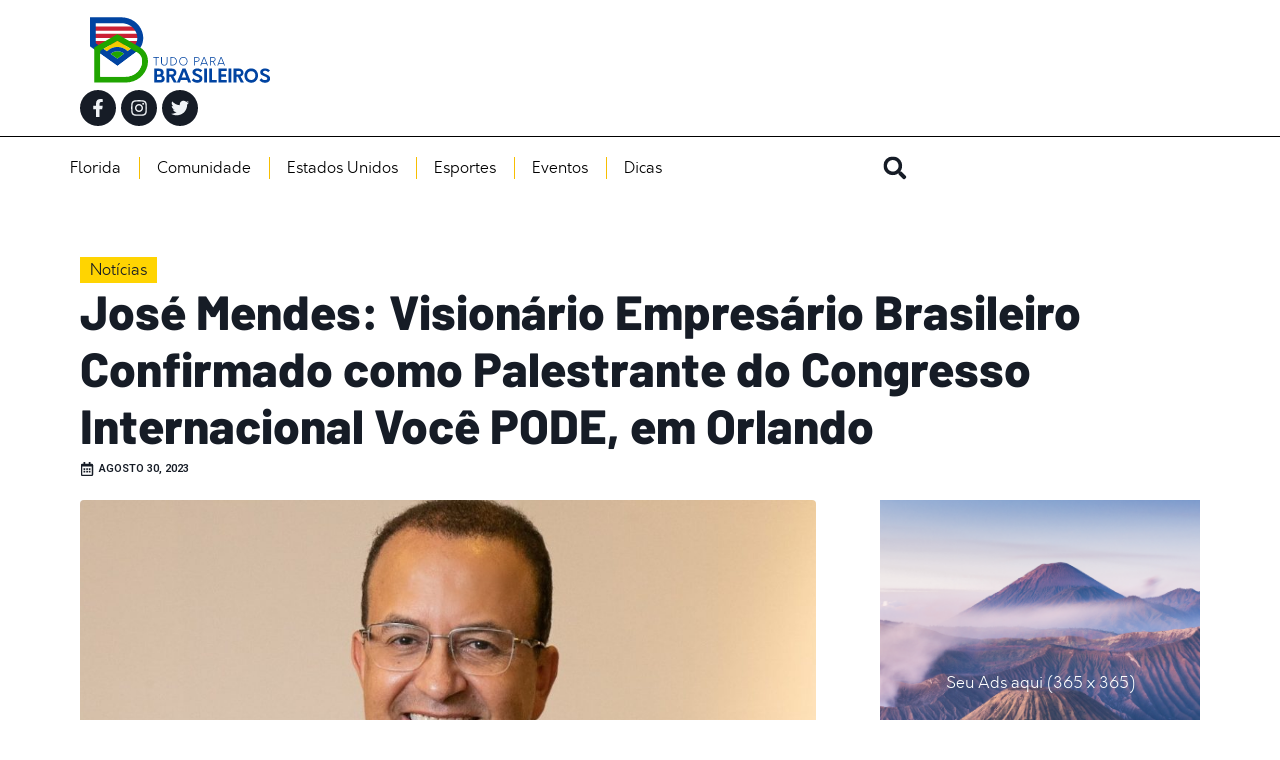

--- FILE ---
content_type: text/css
request_url: https://tudoparabrasileiros.com/wp-content/uploads/elementor/css/post-35.css?ver=1737943761
body_size: 1877
content:
.elementor-kit-35{--e-global-color-primary:#FFD401;--e-global-color-secondary:#161C26;--e-global-color-text:#000000;--e-global-color-accent:#F7BE02;--e-global-color-3f3cb37:#11161F;--e-global-color-3b0be71:#02010100;--e-global-color-9eea9b3:#F0F3F6;--e-global-color-06c7974:#DEE2E8;--e-global-color-f84f0b9:#959CA7;--e-global-color-ccae43a:#3F3F95;--e-global-color-6b52f4b:#FBF9D0;--e-global-color-d9977bc:#FFFFFF;--e-global-color-639b061:#F9F9F9;--e-global-typography-primary-font-family:"Orkney";--e-global-typography-primary-font-size:50px;--e-global-typography-primary-font-weight:800;--e-global-typography-primary-text-transform:none;--e-global-typography-primary-line-height:1.2em;--e-global-typography-secondary-font-family:"Orkney";--e-global-typography-secondary-font-size:14px;--e-global-typography-secondary-font-weight:600;--e-global-typography-secondary-text-transform:uppercase;--e-global-typography-secondary-line-height:1.2em;--e-global-typography-secondary-letter-spacing:2.8px;--e-global-typography-text-font-family:"Orkney";--e-global-typography-text-font-size:16px;--e-global-typography-text-font-weight:500;--e-global-typography-text-text-transform:none;--e-global-typography-text-line-height:1.875em;--e-global-typography-accent-font-family:"Orkney";--e-global-typography-accent-font-size:18px;--e-global-typography-accent-font-weight:500;--e-global-typography-accent-text-transform:none;--e-global-typography-accent-line-height:1.875em;--e-global-typography-9cd8684-font-family:"Barlow";--e-global-typography-9cd8684-font-size:70px;--e-global-typography-9cd8684-font-weight:800;--e-global-typography-9cd8684-text-transform:none;--e-global-typography-9cd8684-line-height:1.2em;--e-global-typography-828f216-font-family:"Barlow";--e-global-typography-828f216-font-size:60px;--e-global-typography-828f216-font-weight:600;--e-global-typography-828f216-text-transform:none;--e-global-typography-828f216-line-height:1.2em;--e-global-typography-321fcd0-font-family:"Barlow";--e-global-typography-321fcd0-font-size:44px;--e-global-typography-321fcd0-font-weight:800;--e-global-typography-321fcd0-text-transform:none;--e-global-typography-321fcd0-line-height:1.2em;--e-global-typography-d346246-font-family:"Barlow";--e-global-typography-d346246-font-size:24px;--e-global-typography-d346246-font-weight:700;--e-global-typography-d346246-text-transform:none;--e-global-typography-d346246-line-height:1.25em;--e-global-typography-d47566d-font-family:"Barlow";--e-global-typography-d47566d-font-size:22px;--e-global-typography-d47566d-font-weight:700;--e-global-typography-d47566d-text-transform:none;--e-global-typography-d47566d-line-height:1.364em;--e-global-typography-56a620f-font-family:"Barlow";--e-global-typography-56a620f-font-size:20px;--e-global-typography-56a620f-font-weight:700;--e-global-typography-56a620f-text-transform:none;--e-global-typography-56a620f-line-height:1.7em;--e-global-typography-c748f40-font-family:"Barlow";--e-global-typography-c748f40-font-size:20px;--e-global-typography-c748f40-font-weight:500;--e-global-typography-c748f40-text-transform:none;--e-global-typography-c748f40-line-height:1.8em;--e-global-typography-80f30d1-font-family:"Barlow";--e-global-typography-80f30d1-font-size:30px;--e-global-typography-80f30d1-font-weight:600;--e-global-typography-80f30d1-text-transform:none;--e-global-typography-80f30d1-line-height:1.2em;--e-global-typography-2a0c00d-font-family:"Barlow";--e-global-typography-2a0c00d-font-size:12px;--e-global-typography-2a0c00d-font-weight:500;--e-global-typography-2a0c00d-text-transform:uppercase;--e-global-typography-2a0c00d-line-height:1.2em;--e-global-typography-2a0c00d-letter-spacing:2.5px;--e-global-typography-aa69a87-font-family:"Barlow";--e-global-typography-aa69a87-font-size:80px;--e-global-typography-aa69a87-font-weight:800;--e-global-typography-aa69a87-text-transform:uppercase;--e-global-typography-aa69a87-line-height:1.2em;--e-global-typography-c4b3eba-font-family:"Sacramento";--e-global-typography-c4b3eba-font-size:80px;--e-global-typography-c4b3eba-font-weight:400;--e-global-typography-c4b3eba-text-transform:none;--e-global-typography-c4b3eba-line-height:1.25em;--e-global-typography-5faf623-font-family:"Sacramento";--e-global-typography-5faf623-font-size:40px;--e-global-typography-5faf623-font-weight:400;--e-global-typography-5faf623-text-transform:none;--e-global-typography-5faf623-line-height:1em;--e-global-typography-7615fc9-font-family:"Barlow";--e-global-typography-7615fc9-font-size:16px;--e-global-typography-7615fc9-font-weight:600;--e-global-typography-7615fc9-text-transform:none;--e-global-typography-7615fc9-line-height:1.875em;--e-global-typography-d6f8a1e-font-family:"Barlow";--e-global-typography-d6f8a1e-font-size:12px;--e-global-typography-d6f8a1e-font-weight:400;--e-global-typography-d6f8a1e-text-transform:none;--e-global-typography-d6f8a1e-line-height:1.2em;--e-global-typography-51158d9-font-family:"Sacramento";--e-global-typography-51158d9-font-size:34px;--e-global-typography-51158d9-font-weight:400;--e-global-typography-51158d9-text-transform:none;--e-global-typography-51158d9-line-height:1.2em;--e-global-typography-2d85b9f-font-family:"Sacramento";--e-global-typography-2d85b9f-font-size:70px;--e-global-typography-2d85b9f-font-weight:400;--e-global-typography-2d85b9f-text-transform:none;--e-global-typography-2d85b9f-line-height:1.2em;--e-global-typography-47b568f-font-family:"Barlow";--e-global-typography-47b568f-font-size:14px;--e-global-typography-47b568f-font-weight:600;--e-global-typography-47b568f-text-transform:none;--e-global-typography-47b568f-line-height:1.2em;--e-global-typography-47b568f-letter-spacing:2.5px;--e-global-typography-5b8f335-font-family:"Barlow";--e-global-typography-5b8f335-font-size:14px;--e-global-typography-5b8f335-font-weight:500;--e-global-typography-5b8f335-text-transform:none;--e-global-typography-5b8f335-line-height:1.2em;--e-global-typography-da88ab7-font-family:"Barlow";--e-global-typography-da88ab7-font-size:18px;--e-global-typography-da88ab7-font-weight:600;--e-global-typography-da88ab7-text-transform:none;--e-global-typography-da88ab7-line-height:2em;--e-global-typography-89ed5d0-font-family:"Barlow";--e-global-typography-89ed5d0-font-size:100px;--e-global-typography-89ed5d0-font-weight:800;--e-global-typography-89ed5d0-text-transform:none;--e-global-typography-89ed5d0-line-height:1.2em;--e-global-typography-ef82c69-font-family:"Barlow";--e-global-typography-ef82c69-font-size:44px;--e-global-typography-ef82c69-font-weight:600;--e-global-typography-ef82c69-text-transform:none;--e-global-typography-ef82c69-line-height:1.2em;--e-global-typography-7cc19ad-font-family:"Sacramento";--e-global-typography-7cc19ad-font-size:44px;--e-global-typography-7cc19ad-font-weight:400;--e-global-typography-7cc19ad-text-transform:none;--e-global-typography-7cc19ad-line-height:1.2em;--e-global-typography-d60e29a-font-family:"Barlow";--e-global-typography-d60e29a-font-size:22px;--e-global-typography-d60e29a-font-weight:500;--e-global-typography-d60e29a-text-transform:none;--e-global-typography-d60e29a-line-height:1.2em;--e-global-typography-6a9650c-font-family:"Barlow";--e-global-typography-6a9650c-font-size:80px;--e-global-typography-6a9650c-font-weight:600;--e-global-typography-6a9650c-text-transform:uppercase;--e-global-typography-6a9650c-line-height:1.2em;--e-global-typography-af232fc-font-family:"Barlow";--e-global-typography-af232fc-font-size:34px;--e-global-typography-af232fc-font-weight:800;--e-global-typography-af232fc-text-transform:none;--e-global-typography-af232fc-line-height:1.2em;color:var( --e-global-color-text );font-family:var( --e-global-typography-text-font-family ), Sans-serif;font-size:var( --e-global-typography-text-font-size );font-weight:var( --e-global-typography-text-font-weight );text-transform:var( --e-global-typography-text-text-transform );line-height:var( --e-global-typography-text-line-height );}.elementor-kit-35 button,.elementor-kit-35 input[type="button"],.elementor-kit-35 input[type="submit"],.elementor-kit-35 .elementor-button{background-color:var( --e-global-color-secondary );font-family:var( --e-global-typography-2a0c00d-font-family ), Sans-serif;font-size:var( --e-global-typography-2a0c00d-font-size );font-weight:var( --e-global-typography-2a0c00d-font-weight );text-transform:var( --e-global-typography-2a0c00d-text-transform );line-height:var( --e-global-typography-2a0c00d-line-height );letter-spacing:var( --e-global-typography-2a0c00d-letter-spacing );color:var( --e-global-color-accent );border-radius:4px 4px 4px 4px;padding:20px 37px 21px 40px;}.elementor-kit-35 button:hover,.elementor-kit-35 button:focus,.elementor-kit-35 input[type="button"]:hover,.elementor-kit-35 input[type="button"]:focus,.elementor-kit-35 input[type="submit"]:hover,.elementor-kit-35 input[type="submit"]:focus,.elementor-kit-35 .elementor-button:hover,.elementor-kit-35 .elementor-button:focus{background-color:var( --e-global-color-primary );color:var( --e-global-color-accent );}.elementor-kit-35 e-page-transition{background-color:#FFBC7D;}.elementor-kit-35 a{color:var( --e-global-color-secondary );}.elementor-kit-35 a:hover{color:var( --e-global-color-primary );}.elementor-kit-35 h1{color:var( --e-global-color-secondary );font-family:var( --e-global-typography-aa69a87-font-family ), Sans-serif;font-size:var( --e-global-typography-aa69a87-font-size );font-weight:var( --e-global-typography-aa69a87-font-weight );text-transform:var( --e-global-typography-aa69a87-text-transform );line-height:var( --e-global-typography-aa69a87-line-height );}.elementor-kit-35 h2{color:var( --e-global-color-secondary );font-family:var( --e-global-typography-primary-font-family ), Sans-serif;font-size:var( --e-global-typography-primary-font-size );font-weight:var( --e-global-typography-primary-font-weight );text-transform:var( --e-global-typography-primary-text-transform );line-height:var( --e-global-typography-primary-line-height );}.elementor-kit-35 h3{color:var( --e-global-color-secondary );font-family:var( --e-global-typography-321fcd0-font-family ), Sans-serif;font-size:var( --e-global-typography-321fcd0-font-size );font-weight:var( --e-global-typography-321fcd0-font-weight );text-transform:var( --e-global-typography-321fcd0-text-transform );line-height:var( --e-global-typography-321fcd0-line-height );}.elementor-kit-35 h4{color:var( --e-global-color-secondary );font-family:var( --e-global-typography-80f30d1-font-family ), Sans-serif;font-size:var( --e-global-typography-80f30d1-font-size );font-weight:var( --e-global-typography-80f30d1-font-weight );text-transform:var( --e-global-typography-80f30d1-text-transform );line-height:var( --e-global-typography-80f30d1-line-height );}.elementor-kit-35 h5{color:var( --e-global-color-secondary );font-family:var( --e-global-typography-d346246-font-family ), Sans-serif;font-size:var( --e-global-typography-d346246-font-size );font-weight:var( --e-global-typography-d346246-font-weight );text-transform:var( --e-global-typography-d346246-text-transform );line-height:var( --e-global-typography-d346246-line-height );}.elementor-kit-35 h6{color:var( --e-global-color-primary );font-family:var( --e-global-typography-secondary-font-family ), Sans-serif;font-size:var( --e-global-typography-secondary-font-size );font-weight:var( --e-global-typography-secondary-font-weight );text-transform:var( --e-global-typography-secondary-text-transform );line-height:var( --e-global-typography-secondary-line-height );letter-spacing:var( --e-global-typography-secondary-letter-spacing );}.elementor-kit-35 img{border-radius:4px 4px 4px 4px;}.elementor-section.elementor-section-boxed > .elementor-container{max-width:1140px;}.e-con{--container-max-width:1140px;}.elementor-widget:not(:last-child){margin-block-end:20px;}.elementor-element{--widgets-spacing:20px 20px;}{}h1.entry-title{display:var(--page-title-display);}.site-header .site-branding{flex-direction:column;align-items:stretch;}.site-header{padding-inline-end:0px;padding-inline-start:0px;}.site-footer .site-branding{flex-direction:column;align-items:stretch;}@media(max-width:1024px){.elementor-kit-35{--e-global-typography-primary-font-size:32px;--e-global-typography-primary-line-height:1.3em;--e-global-typography-9cd8684-font-size:40px;--e-global-typography-9cd8684-line-height:1.3em;--e-global-typography-828f216-font-size:50px;--e-global-typography-828f216-line-height:1.3em;--e-global-typography-321fcd0-font-size:36px;--e-global-typography-321fcd0-line-height:1.3em;--e-global-typography-d346246-font-size:20px;--e-global-typography-80f30d1-font-size:24px;--e-global-typography-80f30d1-line-height:1.3em;--e-global-typography-aa69a87-font-size:60px;--e-global-typography-aa69a87-line-height:1.3em;--e-global-typography-c4b3eba-font-size:50px;--e-global-typography-5faf623-font-size:30px;--e-global-typography-5faf623-line-height:1.4em;--e-global-typography-51158d9-font-size:26px;--e-global-typography-2d85b9f-font-size:45px;--e-global-typography-89ed5d0-font-size:70px;--e-global-typography-ef82c69-font-size:35px;--e-global-typography-7cc19ad-font-size:26px;--e-global-typography-d60e29a-font-size:18px;--e-global-typography-6a9650c-font-size:50px;--e-global-typography-af232fc-font-size:28px;font-size:var( --e-global-typography-text-font-size );line-height:var( --e-global-typography-text-line-height );}.elementor-kit-35 h1{font-size:var( --e-global-typography-aa69a87-font-size );line-height:var( --e-global-typography-aa69a87-line-height );}.elementor-kit-35 h2{font-size:var( --e-global-typography-primary-font-size );line-height:var( --e-global-typography-primary-line-height );}.elementor-kit-35 h3{font-size:var( --e-global-typography-321fcd0-font-size );line-height:var( --e-global-typography-321fcd0-line-height );}.elementor-kit-35 h4{font-size:var( --e-global-typography-80f30d1-font-size );line-height:var( --e-global-typography-80f30d1-line-height );}.elementor-kit-35 h5{font-size:var( --e-global-typography-d346246-font-size );line-height:var( --e-global-typography-d346246-line-height );}.elementor-kit-35 h6{font-size:var( --e-global-typography-secondary-font-size );line-height:var( --e-global-typography-secondary-line-height );letter-spacing:var( --e-global-typography-secondary-letter-spacing );}.elementor-kit-35 button,.elementor-kit-35 input[type="button"],.elementor-kit-35 input[type="submit"],.elementor-kit-35 .elementor-button{font-size:var( --e-global-typography-2a0c00d-font-size );line-height:var( --e-global-typography-2a0c00d-line-height );letter-spacing:var( --e-global-typography-2a0c00d-letter-spacing );padding:17px 20px 17px 20px;}.elementor-section.elementor-section-boxed > .elementor-container{max-width:1024px;}.e-con{--container-max-width:1024px;}}@media(max-width:767px){.elementor-kit-35{--e-global-typography-primary-font-size:30px;--e-global-typography-9cd8684-font-size:30px;--e-global-typography-828f216-font-size:40px;--e-global-typography-321fcd0-font-size:28px;--e-global-typography-c748f40-line-height:1.5em;--e-global-typography-80f30d1-font-size:22px;--e-global-typography-aa69a87-font-size:32px;--e-global-typography-c4b3eba-font-size:40px;--e-global-typography-5faf623-font-size:24px;--e-global-typography-5faf623-line-height:1.5em;--e-global-typography-51158d9-font-size:24px;--e-global-typography-2d85b9f-font-size:35px;--e-global-typography-89ed5d0-font-size:50px;--e-global-typography-7cc19ad-font-size:24px;--e-global-typography-6a9650c-font-size:35px;--e-global-typography-af232fc-font-size:30px;font-size:var( --e-global-typography-text-font-size );line-height:var( --e-global-typography-text-line-height );}.elementor-kit-35 h1{font-size:var( --e-global-typography-aa69a87-font-size );line-height:var( --e-global-typography-aa69a87-line-height );}.elementor-kit-35 h2{font-size:var( --e-global-typography-primary-font-size );line-height:var( --e-global-typography-primary-line-height );}.elementor-kit-35 h3{font-size:var( --e-global-typography-321fcd0-font-size );line-height:var( --e-global-typography-321fcd0-line-height );}.elementor-kit-35 h4{font-size:var( --e-global-typography-80f30d1-font-size );line-height:var( --e-global-typography-80f30d1-line-height );}.elementor-kit-35 h5{font-size:var( --e-global-typography-d346246-font-size );line-height:var( --e-global-typography-d346246-line-height );}.elementor-kit-35 h6{font-size:var( --e-global-typography-secondary-font-size );line-height:var( --e-global-typography-secondary-line-height );letter-spacing:var( --e-global-typography-secondary-letter-spacing );}.elementor-kit-35 button,.elementor-kit-35 input[type="button"],.elementor-kit-35 input[type="submit"],.elementor-kit-35 .elementor-button{font-size:var( --e-global-typography-2a0c00d-font-size );line-height:var( --e-global-typography-2a0c00d-line-height );letter-spacing:var( --e-global-typography-2a0c00d-letter-spacing );}.elementor-section.elementor-section-boxed > .elementor-container{max-width:767px;}.e-con{--container-max-width:767px;}}/* Start Custom Fonts CSS */@font-face {
	font-family: 'Orkney';
	font-style: normal;
	font-weight: 600;
	font-display: auto;
	src: url('https://tudoparabrasileiros.com/wp-content/uploads/2022/05/orkney-medium-webfont.woff') format('woff');
}
@font-face {
	font-family: 'Orkney';
	font-style: normal;
	font-weight: 100;
	font-display: auto;
	src: url('https://tudoparabrasileiros.com/wp-content/uploads/2022/05/orkney-light-webfont.woff') format('woff');
}
@font-face {
	font-family: 'Orkney';
	font-style: normal;
	font-weight: bold;
	font-display: auto;
	src: url('https://tudoparabrasileiros.com/wp-content/uploads/2022/05/orkney-bold-webfont.woff') format('woff');
}
/* End Custom Fonts CSS */

--- FILE ---
content_type: text/css
request_url: https://tudoparabrasileiros.com/wp-content/uploads/elementor/css/post-12.css?ver=1737943762
body_size: 1344
content:
.elementor-12 .elementor-element.elementor-element-5ae0fb1{--display:flex;--flex-direction:column;--container-widget-width:100%;--container-widget-height:initial;--container-widget-flex-grow:0;--container-widget-align-self:initial;--flex-wrap-mobile:wrap;--gap:0px 0px;--background-transition:0.3s;--padding-top:0px;--padding-bottom:0px;--padding-left:0px;--padding-right:0px;}.elementor-12 .elementor-element.elementor-element-d9cba6b{--display:flex;--flex-direction:row;--container-widget-width:calc( ( 1 - var( --container-widget-flex-grow ) ) * 100% );--container-widget-height:100%;--container-widget-flex-grow:1;--container-widget-align-self:stretch;--flex-wrap-mobile:wrap;--align-items:center;--background-transition:0.3s;--padding-top:0px;--padding-bottom:0px;--padding-left:0px;--padding-right:0px;}.elementor-12 .elementor-element.elementor-element-d9cba6b, .elementor-12 .elementor-element.elementor-element-d9cba6b::before{--border-transition:0.3s;}.elementor-12 .elementor-element.elementor-element-8ee2f41{--display:flex;--background-transition:0.3s;}.elementor-12 .elementor-element.elementor-element-f0e0595{text-align:left;}.elementor-12 .elementor-element.elementor-element-f0e0595 img{width:200px;}.elementor-12 .elementor-element.elementor-element-816365a{--grid-template-columns:repeat(0, auto);--icon-size:18px;--grid-column-gap:5px;--grid-row-gap:0px;}.elementor-12 .elementor-element.elementor-element-816365a .elementor-widget-container{text-align:left;}.elementor-12 .elementor-element.elementor-element-816365a .elementor-social-icon{background-color:var( --e-global-color-secondary );}.elementor-12 .elementor-element.elementor-element-816365a .elementor-social-icon i{color:var( --e-global-color-9eea9b3 );}.elementor-12 .elementor-element.elementor-element-816365a .elementor-social-icon svg{fill:var( --e-global-color-9eea9b3 );}.elementor-12 .elementor-element.elementor-element-816365a .elementor-social-icon:hover i{color:var( --e-global-color-primary );}.elementor-12 .elementor-element.elementor-element-816365a .elementor-social-icon:hover svg{fill:var( --e-global-color-primary );}.elementor-12 .elementor-element.elementor-element-3b7c16b .elementor-menu-toggle{margin:0 auto;background-color:#02010100;}.elementor-12 .elementor-element.elementor-element-3b7c16b .elementor-nav-menu--main .elementor-item{color:var( --e-global-color-text );fill:var( --e-global-color-text );padding-left:0px;padding-right:0px;padding-top:21px;padding-bottom:21px;}.elementor-12 .elementor-element.elementor-element-3b7c16b .elementor-nav-menu--main .elementor-item:hover,
					.elementor-12 .elementor-element.elementor-element-3b7c16b .elementor-nav-menu--main .elementor-item.elementor-item-active,
					.elementor-12 .elementor-element.elementor-element-3b7c16b .elementor-nav-menu--main .elementor-item.highlighted,
					.elementor-12 .elementor-element.elementor-element-3b7c16b .elementor-nav-menu--main .elementor-item:focus{color:var( --e-global-color-secondary );fill:var( --e-global-color-secondary );}.elementor-12 .elementor-element.elementor-element-3b7c16b{--e-nav-menu-divider-content:"";--e-nav-menu-divider-style:solid;--e-nav-menu-divider-width:1px;--e-nav-menu-divider-color:var( --e-global-color-accent );--e-nav-menu-horizontal-menu-item-margin:calc( 35px / 2 );}.elementor-12 .elementor-element.elementor-element-3b7c16b .elementor-nav-menu--main:not(.elementor-nav-menu--layout-horizontal) .elementor-nav-menu > li:not(:last-child){margin-bottom:35px;}.elementor-12 .elementor-element.elementor-element-3b7c16b .elementor-nav-menu--dropdown a, .elementor-12 .elementor-element.elementor-element-3b7c16b .elementor-menu-toggle{color:var( --e-global-color-text );}.elementor-12 .elementor-element.elementor-element-3b7c16b .elementor-nav-menu--dropdown{background-color:var( --e-global-color-639b061 );}.elementor-12 .elementor-element.elementor-element-3b7c16b .elementor-nav-menu--dropdown a:hover,
					.elementor-12 .elementor-element.elementor-element-3b7c16b .elementor-nav-menu--dropdown a.elementor-item-active,
					.elementor-12 .elementor-element.elementor-element-3b7c16b .elementor-nav-menu--dropdown a.highlighted,
					.elementor-12 .elementor-element.elementor-element-3b7c16b .elementor-menu-toggle:hover{color:var( --e-global-color-primary );}.elementor-12 .elementor-element.elementor-element-3b7c16b .elementor-nav-menu--dropdown a:hover,
					.elementor-12 .elementor-element.elementor-element-3b7c16b .elementor-nav-menu--dropdown a.elementor-item-active,
					.elementor-12 .elementor-element.elementor-element-3b7c16b .elementor-nav-menu--dropdown a.highlighted{background-color:var( --e-global-color-639b061 );}.elementor-12 .elementor-element.elementor-element-3b7c16b .elementor-nav-menu--dropdown a.elementor-item-active{color:var( --e-global-color-primary );background-color:var( --e-global-color-639b061 );}.elementor-12 .elementor-element.elementor-element-3b7c16b div.elementor-menu-toggle{color:var( --e-global-color-secondary );}.elementor-12 .elementor-element.elementor-element-3b7c16b div.elementor-menu-toggle svg{fill:var( --e-global-color-secondary );}.elementor-12 .elementor-element.elementor-element-db06dba{--display:flex;--align-items:flex-end;--container-widget-width:calc( ( 1 - var( --container-widget-flex-grow ) ) * 100% );--gap:0px 0px;--background-transition:0.3s;}.elementor-12 .elementor-element.elementor-element-0769258{--display:flex;--flex-direction:row;--container-widget-width:calc( ( 1 - var( --container-widget-flex-grow ) ) * 100% );--container-widget-height:100%;--container-widget-flex-grow:1;--container-widget-align-self:stretch;--flex-wrap-mobile:wrap;--align-items:center;--background-transition:0.3s;border-style:solid;--border-style:solid;border-width:1px 0px 0px 0px;--border-top-width:1px;--border-right-width:0px;--border-bottom-width:0px;--border-left-width:0px;--padding-top:0px;--padding-bottom:0px;--padding-left:0px;--padding-right:0px;}.elementor-12 .elementor-element.elementor-element-0769258, .elementor-12 .elementor-element.elementor-element-0769258::before{--border-transition:0.3s;}.elementor-12 .elementor-element.elementor-element-c59781f{--display:flex;--background-transition:0.3s;--padding-top:0px;--padding-bottom:0px;--padding-left:0px;--padding-right:0px;}.elementor-12 .elementor-element.elementor-element-d1c3f94 .elementor-menu-toggle{margin:0 auto;background-color:#02010100;}.elementor-12 .elementor-element.elementor-element-d1c3f94 .elementor-nav-menu--main .elementor-item{color:var( --e-global-color-text );fill:var( --e-global-color-text );padding-left:0px;padding-right:0px;padding-top:21px;padding-bottom:21px;}.elementor-12 .elementor-element.elementor-element-d1c3f94 .elementor-nav-menu--main .elementor-item:hover,
					.elementor-12 .elementor-element.elementor-element-d1c3f94 .elementor-nav-menu--main .elementor-item.elementor-item-active,
					.elementor-12 .elementor-element.elementor-element-d1c3f94 .elementor-nav-menu--main .elementor-item.highlighted,
					.elementor-12 .elementor-element.elementor-element-d1c3f94 .elementor-nav-menu--main .elementor-item:focus{color:var( --e-global-color-secondary );fill:var( --e-global-color-secondary );}.elementor-12 .elementor-element.elementor-element-d1c3f94{--e-nav-menu-divider-content:"";--e-nav-menu-divider-style:solid;--e-nav-menu-divider-width:1px;--e-nav-menu-divider-color:var( --e-global-color-accent );--e-nav-menu-horizontal-menu-item-margin:calc( 35px / 2 );}.elementor-12 .elementor-element.elementor-element-d1c3f94 .elementor-nav-menu--main:not(.elementor-nav-menu--layout-horizontal) .elementor-nav-menu > li:not(:last-child){margin-bottom:35px;}.elementor-12 .elementor-element.elementor-element-d1c3f94 .elementor-nav-menu--dropdown a, .elementor-12 .elementor-element.elementor-element-d1c3f94 .elementor-menu-toggle{color:var( --e-global-color-text );}.elementor-12 .elementor-element.elementor-element-d1c3f94 .elementor-nav-menu--dropdown{background-color:var( --e-global-color-639b061 );}.elementor-12 .elementor-element.elementor-element-d1c3f94 .elementor-nav-menu--dropdown a:hover,
					.elementor-12 .elementor-element.elementor-element-d1c3f94 .elementor-nav-menu--dropdown a.elementor-item-active,
					.elementor-12 .elementor-element.elementor-element-d1c3f94 .elementor-nav-menu--dropdown a.highlighted,
					.elementor-12 .elementor-element.elementor-element-d1c3f94 .elementor-menu-toggle:hover{color:var( --e-global-color-primary );}.elementor-12 .elementor-element.elementor-element-d1c3f94 .elementor-nav-menu--dropdown a:hover,
					.elementor-12 .elementor-element.elementor-element-d1c3f94 .elementor-nav-menu--dropdown a.elementor-item-active,
					.elementor-12 .elementor-element.elementor-element-d1c3f94 .elementor-nav-menu--dropdown a.highlighted{background-color:var( --e-global-color-639b061 );}.elementor-12 .elementor-element.elementor-element-d1c3f94 .elementor-nav-menu--dropdown a.elementor-item-active{color:var( --e-global-color-primary );background-color:var( --e-global-color-639b061 );}.elementor-12 .elementor-element.elementor-element-d1c3f94 div.elementor-menu-toggle{color:var( --e-global-color-secondary );}.elementor-12 .elementor-element.elementor-element-d1c3f94 div.elementor-menu-toggle svg{fill:var( --e-global-color-secondary );}.elementor-12 .elementor-element.elementor-element-7397bac{--display:flex;--flex-direction:row;--container-widget-width:calc( ( 1 - var( --container-widget-flex-grow ) ) * 100% );--container-widget-height:100%;--container-widget-flex-grow:1;--container-widget-align-self:stretch;--flex-wrap-mobile:wrap;--justify-content:flex-end;--align-items:center;--background-transition:0.3s;}.elementor-12 .elementor-element.elementor-element-44d0a3c .elementor-search-form{text-align:right;}.elementor-12 .elementor-element.elementor-element-44d0a3c .elementor-search-form__toggle{--e-search-form-toggle-size:33px;--e-search-form-toggle-color:var( --e-global-color-secondary );--e-search-form-toggle-background-color:#02010100;--e-search-form-toggle-icon-size:calc(70em / 100);}.elementor-12 .elementor-element.elementor-element-44d0a3c .elementor-search-form__input,
					.elementor-12 .elementor-element.elementor-element-44d0a3c .elementor-search-form__icon,
					.elementor-12 .elementor-element.elementor-element-44d0a3c .elementor-lightbox .dialog-lightbox-close-button,
					.elementor-12 .elementor-element.elementor-element-44d0a3c .elementor-lightbox .dialog-lightbox-close-button:hover,
					.elementor-12 .elementor-element.elementor-element-44d0a3c.elementor-search-form--skin-full_screen input[type="search"].elementor-search-form__input{color:var( --e-global-color-secondary );fill:var( --e-global-color-secondary );}.elementor-12 .elementor-element.elementor-element-44d0a3c:not(.elementor-search-form--skin-full_screen) .elementor-search-form--focus .elementor-search-form__input,
					.elementor-12 .elementor-element.elementor-element-44d0a3c .elementor-search-form--focus .elementor-search-form__icon,
					.elementor-12 .elementor-element.elementor-element-44d0a3c .elementor-lightbox .dialog-lightbox-close-button:hover,
					.elementor-12 .elementor-element.elementor-element-44d0a3c.elementor-search-form--skin-full_screen input[type="search"].elementor-search-form__input:focus{color:var( --e-global-color-primary );fill:var( --e-global-color-primary );}.elementor-12 .elementor-element.elementor-element-44d0a3c:not(.elementor-search-form--skin-full_screen) .elementor-search-form__container{border-radius:0px;}.elementor-12 .elementor-element.elementor-element-44d0a3c.elementor-search-form--skin-full_screen input[type="search"].elementor-search-form__input{border-radius:0px;}.elementor-12 .elementor-element.elementor-element-44d0a3c .elementor-search-form__toggle:hover{--e-search-form-toggle-color:var( --e-global-color-primary );}.elementor-12 .elementor-element.elementor-element-44d0a3c .elementor-search-form__toggle:focus{--e-search-form-toggle-color:var( --e-global-color-primary );}@media(max-width:1024px){.elementor-12 .elementor-element.elementor-element-816365a{--icon-size:16px;}}@media(min-width:768px){.elementor-12 .elementor-element.elementor-element-8ee2f41{--width:30%;}.elementor-12 .elementor-element.elementor-element-c59781f{--width:70%;}.elementor-12 .elementor-element.elementor-element-7397bac{--width:30%;}}@media(max-width:1024px) and (min-width:768px){.elementor-12 .elementor-element.elementor-element-8ee2f41{--width:30%;}.elementor-12 .elementor-element.elementor-element-db06dba{--width:40%;}.elementor-12 .elementor-element.elementor-element-c59781f{--width:80%;}.elementor-12 .elementor-element.elementor-element-7397bac{--width:10%;}}@media(max-width:767px){.elementor-12 .elementor-element.elementor-element-5ae0fb1{--flex-direction:row;--container-widget-width:initial;--container-widget-height:100%;--container-widget-flex-grow:1;--container-widget-align-self:stretch;--flex-wrap-mobile:wrap;--flex-wrap:wrap;--padding-top:15px;--padding-bottom:15px;--padding-left:15px;--padding-right:15px;}.elementor-12 .elementor-element.elementor-element-d9cba6b{--gap:0px 0px;--flex-wrap:wrap;--padding-top:0px;--padding-bottom:0px;--padding-left:0px;--padding-right:0px;}.elementor-12 .elementor-element.elementor-element-8ee2f41{--flex-direction:row;--container-widget-width:initial;--container-widget-height:100%;--container-widget-flex-grow:1;--container-widget-align-self:stretch;--flex-wrap-mobile:wrap;--justify-content:space-between;--padding-top:0px;--padding-bottom:0px;--padding-left:0px;--padding-right:0px;}.elementor-12 .elementor-element.elementor-element-816365a{width:100%;max-width:100%;}.elementor-12 .elementor-element.elementor-element-816365a.elementor-element{--order:99999 /* order end hack */;--flex-grow:1;--flex-shrink:0;}.elementor-12 .elementor-element.elementor-element-3b7c16b.elementor-element{--align-self:center;}.elementor-12 .elementor-element.elementor-element-3b7c16b .elementor-nav-menu--dropdown .elementor-item, .elementor-12 .elementor-element.elementor-element-3b7c16b .elementor-nav-menu--dropdown  .elementor-sub-item{font-size:16px;}.elementor-12 .elementor-element.elementor-element-3b7c16b .elementor-nav-menu--main > .elementor-nav-menu > li > .elementor-nav-menu--dropdown, .elementor-12 .elementor-element.elementor-element-3b7c16b .elementor-nav-menu__container.elementor-nav-menu--dropdown{margin-top:30px !important;}.elementor-12 .elementor-element.elementor-element-3b7c16b{--nav-menu-icon-size:28px;}.elementor-12 .elementor-element.elementor-element-3b7c16b .elementor-menu-toggle{border-width:0px;border-radius:0px;}.elementor-12 .elementor-element.elementor-element-db06dba{--width:100%;--flex-direction:row-reverse;--container-widget-width:calc( ( 1 - var( --container-widget-flex-grow ) ) * 100% );--container-widget-height:100%;--container-widget-flex-grow:1;--container-widget-align-self:stretch;--flex-wrap-mobile:wrap-reverse;--justify-content:space-between;--align-items:center;--padding-top:0px;--padding-bottom:0px;--padding-left:0px;--padding-right:0px;}.elementor-12 .elementor-element.elementor-element-0769258{--content-width:100%;--gap:0px 0px;border-width:1px 0px 0px 0px;--border-top-width:1px;--border-right-width:0px;--border-bottom-width:0px;--border-left-width:0px;--padding-top:0px;--padding-bottom:0px;--padding-left:0px;--padding-right:0px;}.elementor-12 .elementor-element.elementor-element-c59781f{--width:20%;--align-items:flex-start;--container-widget-width:calc( ( 1 - var( --container-widget-flex-grow ) ) * 100% );--padding-top:0px;--padding-bottom:0px;--padding-left:0px;--padding-right:0px;}.elementor-12 .elementor-element.elementor-element-d1c3f94 .elementor-nav-menu--dropdown .elementor-item, .elementor-12 .elementor-element.elementor-element-d1c3f94 .elementor-nav-menu--dropdown  .elementor-sub-item{font-size:16px;}.elementor-12 .elementor-element.elementor-element-d1c3f94{--nav-menu-icon-size:28px;}.elementor-12 .elementor-element.elementor-element-d1c3f94 .elementor-menu-toggle{border-width:0px;border-radius:0px;}.elementor-12 .elementor-element.elementor-element-7397bac{--width:80%;--padding-top:0px;--padding-bottom:0px;--padding-left:0px;--padding-right:0px;}}

--- FILE ---
content_type: text/css
request_url: https://tudoparabrasileiros.com/wp-content/uploads/elementor/css/post-155.css?ver=1737943762
body_size: 1732
content:
.elementor-155 .elementor-element.elementor-element-ac1e4af{--display:flex;--flex-direction:column;--container-widget-width:100%;--container-widget-height:initial;--container-widget-flex-grow:0;--container-widget-align-self:initial;--flex-wrap-mobile:wrap;--gap:0px 0px;--background-transition:0.3s;--overlay-opacity:1;border-style:solid;--border-style:solid;border-width:0px 0px 1px 0px;--border-top-width:0px;--border-right-width:0px;--border-bottom-width:1px;--border-left-width:0px;--margin-top:0px;--margin-bottom:0px;--margin-left:0px;--margin-right:0px;--padding-top:100px;--padding-bottom:0px;--padding-left:0px;--padding-right:0px;}.elementor-155 .elementor-element.elementor-element-ac1e4af:not(.elementor-motion-effects-element-type-background), .elementor-155 .elementor-element.elementor-element-ac1e4af > .elementor-motion-effects-container > .elementor-motion-effects-layer{background-color:var( --e-global-color-primary );background-image:url("https://tudoparabrasileiros.com/wp-content/uploads/2022/04/map-footer.png");background-position:top right;background-repeat:no-repeat;background-size:auto;}.elementor-155 .elementor-element.elementor-element-ac1e4af::before, .elementor-155 .elementor-element.elementor-element-ac1e4af > .elementor-background-video-container::before, .elementor-155 .elementor-element.elementor-element-ac1e4af > .e-con-inner > .elementor-background-video-container::before, .elementor-155 .elementor-element.elementor-element-ac1e4af > .elementor-background-slideshow::before, .elementor-155 .elementor-element.elementor-element-ac1e4af > .e-con-inner > .elementor-background-slideshow::before, .elementor-155 .elementor-element.elementor-element-ac1e4af > .elementor-motion-effects-container > .elementor-motion-effects-layer::before{background-color:var( --e-global-color-secondary );background-image:url("https://tudoparabrasileiros.com/wp-content/uploads/2022/04/shape-footer-01.png");--background-overlay:'';background-position:top left;background-repeat:no-repeat;background-size:auto;}.elementor-155 .elementor-element.elementor-element-ac1e4af, .elementor-155 .elementor-element.elementor-element-ac1e4af::before{--overlay-transition:0.3s;--border-transition:0.3s;}.elementor-155 .elementor-element.elementor-element-3facba1{--display:flex;--flex-direction:row;--container-widget-width:initial;--container-widget-height:100%;--container-widget-flex-grow:1;--container-widget-align-self:stretch;--flex-wrap-mobile:wrap;--justify-content:space-between;--background-transition:0.3s;border-style:solid;--border-style:solid;border-width:0px 0px 1px 0px;--border-top-width:0px;--border-right-width:0px;--border-bottom-width:1px;--border-left-width:0px;--padding-top:0em;--padding-bottom:4em;--padding-left:0em;--padding-right:0em;}.elementor-155 .elementor-element.elementor-element-3facba1, .elementor-155 .elementor-element.elementor-element-3facba1::before{--border-transition:0.3s;}.elementor-155 .elementor-element.elementor-element-1803131{--display:flex;--background-transition:0.3s;--padding-top:1em;--padding-bottom:1em;--padding-left:1em;--padding-right:5em;}.elementor-155 .elementor-element.elementor-element-f142fba{text-align:left;}.elementor-155 .elementor-element.elementor-element-f142fba img{width:120px;}.elementor-155 .elementor-element.elementor-element-2acde18 .elementor-heading-title{color:var( --e-global-color-text );font-size:16px;line-height:1.2em;}.elementor-155 .elementor-element.elementor-element-a3260ef{--display:flex;--background-transition:0.3s;--padding-top:1em;--padding-bottom:1em;--padding-left:1em;--padding-right:1em;}.elementor-155 .elementor-element.elementor-element-824d841 .elementor-heading-title{color:var( --e-global-color-9eea9b3 );}.elementor-155 .elementor-element.elementor-element-64e0a08 .elementor-icon-list-items:not(.elementor-inline-items) .elementor-icon-list-item:not(:last-child){padding-bottom:calc(20px/2);}.elementor-155 .elementor-element.elementor-element-64e0a08 .elementor-icon-list-items:not(.elementor-inline-items) .elementor-icon-list-item:not(:first-child){margin-top:calc(20px/2);}.elementor-155 .elementor-element.elementor-element-64e0a08 .elementor-icon-list-items.elementor-inline-items .elementor-icon-list-item{margin-right:calc(20px/2);margin-left:calc(20px/2);}.elementor-155 .elementor-element.elementor-element-64e0a08 .elementor-icon-list-items.elementor-inline-items{margin-right:calc(-20px/2);margin-left:calc(-20px/2);}body.rtl .elementor-155 .elementor-element.elementor-element-64e0a08 .elementor-icon-list-items.elementor-inline-items .elementor-icon-list-item:after{left:calc(-20px/2);}body:not(.rtl) .elementor-155 .elementor-element.elementor-element-64e0a08 .elementor-icon-list-items.elementor-inline-items .elementor-icon-list-item:after{right:calc(-20px/2);}.elementor-155 .elementor-element.elementor-element-64e0a08 .elementor-icon-list-icon i{transition:color 0.3s;}.elementor-155 .elementor-element.elementor-element-64e0a08 .elementor-icon-list-icon svg{transition:fill 0.3s;}.elementor-155 .elementor-element.elementor-element-64e0a08{--e-icon-list-icon-size:14px;--icon-vertical-offset:0px;}.elementor-155 .elementor-element.elementor-element-64e0a08 .elementor-icon-list-item > .elementor-icon-list-text, .elementor-155 .elementor-element.elementor-element-64e0a08 .elementor-icon-list-item > a{line-height:20px;}.elementor-155 .elementor-element.elementor-element-64e0a08 .elementor-icon-list-text{color:var( --e-global-color-text );transition:color 0.3s;}.elementor-155 .elementor-element.elementor-element-64e0a08 .elementor-icon-list-item:hover .elementor-icon-list-text{color:var( --e-global-color-primary );}.elementor-155 .elementor-element.elementor-element-dce3e27{--display:flex;--background-transition:0.3s;--padding-top:1em;--padding-bottom:1em;--padding-left:1em;--padding-right:1em;}.elementor-155 .elementor-element.elementor-element-73c5df9 .elementor-heading-title{color:var( --e-global-color-9eea9b3 );}.elementor-155 .elementor-element.elementor-element-86533e5 .elementor-icon-list-items:not(.elementor-inline-items) .elementor-icon-list-item:not(:last-child){padding-bottom:calc(20px/2);}.elementor-155 .elementor-element.elementor-element-86533e5 .elementor-icon-list-items:not(.elementor-inline-items) .elementor-icon-list-item:not(:first-child){margin-top:calc(20px/2);}.elementor-155 .elementor-element.elementor-element-86533e5 .elementor-icon-list-items.elementor-inline-items .elementor-icon-list-item{margin-right:calc(20px/2);margin-left:calc(20px/2);}.elementor-155 .elementor-element.elementor-element-86533e5 .elementor-icon-list-items.elementor-inline-items{margin-right:calc(-20px/2);margin-left:calc(-20px/2);}body.rtl .elementor-155 .elementor-element.elementor-element-86533e5 .elementor-icon-list-items.elementor-inline-items .elementor-icon-list-item:after{left:calc(-20px/2);}body:not(.rtl) .elementor-155 .elementor-element.elementor-element-86533e5 .elementor-icon-list-items.elementor-inline-items .elementor-icon-list-item:after{right:calc(-20px/2);}.elementor-155 .elementor-element.elementor-element-86533e5 .elementor-icon-list-icon i{transition:color 0.3s;}.elementor-155 .elementor-element.elementor-element-86533e5 .elementor-icon-list-icon svg{transition:fill 0.3s;}.elementor-155 .elementor-element.elementor-element-86533e5{--e-icon-list-icon-size:14px;--icon-vertical-offset:0px;}.elementor-155 .elementor-element.elementor-element-86533e5 .elementor-icon-list-item > .elementor-icon-list-text, .elementor-155 .elementor-element.elementor-element-86533e5 .elementor-icon-list-item > a{line-height:20px;}.elementor-155 .elementor-element.elementor-element-86533e5 .elementor-icon-list-text{color:var( --e-global-color-text );transition:color 0.3s;}.elementor-155 .elementor-element.elementor-element-86533e5 .elementor-icon-list-item:hover .elementor-icon-list-text{color:var( --e-global-color-primary );}.elementor-155 .elementor-element.elementor-element-c0eee26{--display:flex;--background-transition:0.3s;--padding-top:1em;--padding-bottom:1em;--padding-left:1em;--padding-right:1em;}.elementor-155 .elementor-element.elementor-element-ad0c9bd .elementor-heading-title{color:var( --e-global-color-9eea9b3 );}.elementor-155 .elementor-element.elementor-element-7fc3d82 > .elementor-widget-container{padding:0px 0px 0px 0px;}.elementor-155 .elementor-element.elementor-element-7fc3d82 .elementor-heading-title{color:var( --e-global-color-9eea9b3 );font-family:var( --e-global-typography-text-font-family ), Sans-serif;font-size:var( --e-global-typography-text-font-size );font-weight:var( --e-global-typography-text-font-weight );text-transform:var( --e-global-typography-text-text-transform );line-height:var( --e-global-typography-text-line-height );}.elementor-155 .elementor-element.elementor-element-9ca7009.ekit-equal-height-enable, .elementor-155 .elementor-element.elementor-element-9ca7009.ekit-equal-height-enable .elementor-widget-container, .elementor-155 .elementor-element.elementor-element-9ca7009.ekit-equal-height-enable .ekit-wid-con, .elementor-155 .elementor-element.elementor-element-9ca7009.ekit-equal-height-enable .ekit-wid-con .elementskit-infobox{height:100%;}.elementor-155 .elementor-element.elementor-element-9ca7009 .elementskit-infobox{background-color:var( --e-global-color-3b0be71 );padding:0px 0px 0px 0px;border-style:solid;border-width:0px 0px 0px 0px;border-color:#f5f5f5;border-radius:0px 0px 0px 0px;}.elementor-155 .elementor-element.elementor-element-9ca7009 > .elementor-widget-container{margin:0px 0px 0px 0px;padding:0px 0px 0px 0px;}.elementor-155 .elementor-element.elementor-element-9ca7009 .elementskit-infobox .elementskit-info-box-title{margin:0px 0px 0px 0px;padding:0px 0px 0px 0px;color:var( --e-global-color-9eea9b3 );font-family:var( --e-global-typography-47b568f-font-family ), Sans-serif;font-size:var( --e-global-typography-47b568f-font-size );font-weight:var( --e-global-typography-47b568f-font-weight );text-transform:var( --e-global-typography-47b568f-text-transform );line-height:var( --e-global-typography-47b568f-line-height );letter-spacing:var( --e-global-typography-47b568f-letter-spacing );}.elementor-155 .elementor-element.elementor-element-9ca7009 .elementskit-infobox:hover .elementskit-info-box-title{color:var( --e-global-color-9eea9b3 );}.elementor-155 .elementor-element.elementor-element-9ca7009 .elementskit-infobox .box-body > p{color:var( --e-global-color-9eea9b3 );font-family:var( --e-global-typography-c748f40-font-family ), Sans-serif;font-size:var( --e-global-typography-c748f40-font-size );font-weight:var( --e-global-typography-c748f40-font-weight );text-transform:var( --e-global-typography-c748f40-text-transform );line-height:var( --e-global-typography-c748f40-line-height );}.elementor-155 .elementor-element.elementor-element-9ca7009 .elementskit-infobox:hover .box-body > p{color:var( --e-global-color-9eea9b3 );}.elementor-155 .elementor-element.elementor-element-9ca7009 .elementskit-infobox p{margin:0px 0px 0px 0px;}.elementor-155 .elementor-element.elementor-element-9ca7009 .elementkit-infobox-icon{color:var( --e-global-color-9eea9b3 );}.elementor-155 .elementor-element.elementor-element-9ca7009 .elementskit-info-box-icon > svg path{fill:var( --e-global-color-9eea9b3 );stroke:var( --e-global-color-9eea9b3 );}.elementor-155 .elementor-element.elementor-element-9ca7009 .elementskit-info-box-icon{border-radius:0px 0px 0px 0px;}.elementor-155 .elementor-element.elementor-element-9ca7009 .elementskit-infobox .elementskit-info-box-icon :is(i, svg){font-size:40px;}.elementor-155 .elementor-element.elementor-element-9ca7009 .elementskit-infobox .elementskit-box-header .elementskit-info-box-icon{margin:2px 21px 0px 0px;}.elementor-155 .elementor-element.elementor-element-9ca7009 .elementskit-infobox .elementskit-info-box-icon{padding:0px 0px 0px 0px;transform:rotate(0deg);}.elementor-155 .elementor-element.elementor-element-6b8bff1{--grid-template-columns:repeat(0, auto);--icon-size:14px;--grid-column-gap:10px;--grid-row-gap:0px;}.elementor-155 .elementor-element.elementor-element-6b8bff1 .elementor-widget-container{text-align:left;}.elementor-155 .elementor-element.elementor-element-6b8bff1 > .elementor-widget-container{margin:0px 0px 0px 0px;padding:0px 0px 0px 0px;}.elementor-155 .elementor-element.elementor-element-6b8bff1 .elementor-social-icon{background-color:var( --e-global-color-text );--icon-padding:0.9em;}.elementor-155 .elementor-element.elementor-element-6b8bff1 .elementor-social-icon i{color:var( --e-global-color-secondary );}.elementor-155 .elementor-element.elementor-element-6b8bff1 .elementor-social-icon svg{fill:var( --e-global-color-secondary );}.elementor-155 .elementor-element.elementor-element-6b8bff1 .elementor-social-icon:hover{background-color:var( --e-global-color-primary );}.elementor-155 .elementor-element.elementor-element-6b8bff1 .elementor-social-icon:hover i{color:var( --e-global-color-3f3cb37 );}.elementor-155 .elementor-element.elementor-element-6b8bff1 .elementor-social-icon:hover svg{fill:var( --e-global-color-3f3cb37 );}.elementor-155 .elementor-element.elementor-element-26f4c7a{--display:flex;--flex-direction:row;--container-widget-width:calc( ( 1 - var( --container-widget-flex-grow ) ) * 100% );--container-widget-height:100%;--container-widget-flex-grow:1;--container-widget-align-self:stretch;--flex-wrap-mobile:wrap;--align-items:center;--background-transition:0.3s;--padding-top:0px;--padding-bottom:20px;--padding-left:0px;--padding-right:0px;}.elementor-155 .elementor-element.elementor-element-26f4c7a, .elementor-155 .elementor-element.elementor-element-26f4c7a::before{--border-transition:0.3s;}.elementor-155 .elementor-element.elementor-element-71fe127{--display:flex;--flex-direction:column;--container-widget-width:calc( ( 1 - var( --container-widget-flex-grow ) ) * 100% );--container-widget-height:initial;--container-widget-flex-grow:0;--container-widget-align-self:initial;--flex-wrap-mobile:wrap;--justify-content:space-between;--align-items:center;--flex-wrap:wrap;--background-transition:0.3s;--padding-top:0px;--padding-bottom:0px;--padding-left:0px;--padding-right:0px;}.elementor-155 .elementor-element.elementor-element-c8a4e33 > .elementor-widget-container{background-color:var( --e-global-color-06c7974 );margin:-40px 0px -10px 0px;padding:2px 2px 2px 2px;border-radius:8px 8px 8px 8px;}.elementor-155 .elementor-element.elementor-element-c8a4e33 img{width:66px;}@media(min-width:768px){.elementor-155 .elementor-element.elementor-element-1803131{--width:35%;}.elementor-155 .elementor-element.elementor-element-a3260ef{--width:15%;}.elementor-155 .elementor-element.elementor-element-dce3e27{--width:15%;}.elementor-155 .elementor-element.elementor-element-c0eee26{--width:30%;}}@media(max-width:1024px) and (min-width:768px){.elementor-155 .elementor-element.elementor-element-1803131{--width:100%;}.elementor-155 .elementor-element.elementor-element-a3260ef{--width:20%;}.elementor-155 .elementor-element.elementor-element-dce3e27{--width:20%;}.elementor-155 .elementor-element.elementor-element-c0eee26{--width:20%;}}@media(max-width:1024px){.elementor-155 .elementor-element.elementor-element-ac1e4af{--padding-top:50px;--padding-bottom:50px;--padding-left:0px;--padding-right:0px;}.elementor-155 .elementor-element.elementor-element-3facba1{--gap:0px 0px;--flex-wrap:wrap;--padding-top:0em;--padding-bottom:3em;--padding-left:1em;--padding-right:1em;}.elementor-155 .elementor-element.elementor-element-1803131{--align-items:center;--container-widget-width:calc( ( 1 - var( --container-widget-flex-grow ) ) * 100% );--padding-top:1em;--padding-bottom:5em;--padding-left:7em;--padding-right:7em;}.elementor-155 .elementor-element.elementor-element-2acde18{text-align:center;}.elementor-155 .elementor-element.elementor-element-7fc3d82 .elementor-heading-title{font-size:var( --e-global-typography-text-font-size );line-height:var( --e-global-typography-text-line-height );}.elementor-155 .elementor-element.elementor-element-9ca7009 .elementskit-infobox .elementskit-info-box-title{font-size:var( --e-global-typography-47b568f-font-size );line-height:var( --e-global-typography-47b568f-line-height );letter-spacing:var( --e-global-typography-47b568f-letter-spacing );}.elementor-155 .elementor-element.elementor-element-9ca7009 .elementskit-infobox .box-body > p{font-size:var( --e-global-typography-c748f40-font-size );line-height:var( --e-global-typography-c748f40-line-height );}.elementor-155 .elementor-element.elementor-element-71fe127{--padding-top:0px;--padding-bottom:0px;--padding-left:20px;--padding-right:20px;}.elementor-155 .elementor-element.elementor-element-e9cc4dc{text-align:center;}}@media(max-width:767px){.elementor-155 .elementor-element.elementor-element-1803131{--padding-top:1em;--padding-bottom:1em;--padding-left:1em;--padding-right:1em;}.elementor-155 .elementor-element.elementor-element-f142fba img{height:56px;}.elementor-155 .elementor-element.elementor-element-a3260ef{--width:50%;}.elementor-155 .elementor-element.elementor-element-dce3e27{--width:50%;}.elementor-155 .elementor-element.elementor-element-c0eee26{--width:100%;}.elementor-155 .elementor-element.elementor-element-7fc3d82 .elementor-heading-title{font-size:var( --e-global-typography-text-font-size );line-height:var( --e-global-typography-text-line-height );}.elementor-155 .elementor-element.elementor-element-9ca7009 .elementskit-infobox .elementskit-info-box-title{font-size:var( --e-global-typography-47b568f-font-size );line-height:var( --e-global-typography-47b568f-line-height );letter-spacing:var( --e-global-typography-47b568f-letter-spacing );}.elementor-155 .elementor-element.elementor-element-9ca7009 .elementskit-infobox .box-body > p{font-size:var( --e-global-typography-c748f40-font-size );line-height:var( --e-global-typography-c748f40-line-height );}.elementor-155 .elementor-element.elementor-element-6b8bff1 .elementor-widget-container{text-align:center;}.elementor-155 .elementor-element.elementor-element-71fe127{--align-items:center;--container-widget-width:calc( ( 1 - var( --container-widget-flex-grow ) ) * 100% );--gap:14px 14px;}.elementor-155 .elementor-element.elementor-element-c2d956f{text-align:center;}.elementor-155 .elementor-element.elementor-element-e9cc4dc{text-align:center;}.elementor-155 .elementor-element.elementor-element-cadfae7{text-align:center;}}

--- FILE ---
content_type: text/css
request_url: https://tudoparabrasileiros.com/wp-content/uploads/elementor/css/post-7183.css?ver=1737943807
body_size: 2046
content:
.elementor-7183 .elementor-element.elementor-element-49fcd256{--display:flex;--flex-direction:column;--container-widget-width:100%;--container-widget-height:initial;--container-widget-flex-grow:0;--container-widget-align-self:initial;--flex-wrap-mobile:wrap;--background-transition:0.3s;--padding-top:3em;--padding-bottom:7em;--padding-left:0em;--padding-right:0em;}.elementor-7183 .elementor-element.elementor-element-1b70147b{--display:flex;--background-transition:0.3s;}.elementor-7183 .elementor-element.elementor-element-6f5f9bb0 > .elementor-widget-container{background-color:var( --e-global-color-primary );padding:5px 10px 5px 10px;}.elementor-7183 .elementor-element.elementor-element-6f5f9bb0.elementor-element{--align-self:flex-start;}.elementor-7183 .elementor-element.elementor-element-6f5f9bb0 .elementor-heading-title{color:var( --e-global-color-secondary );}.elementor-7183 .elementor-element.elementor-element-556f56af .elementor-heading-title{font-size:48px;text-transform:none;}.elementor-7183 .elementor-element.elementor-element-527f8674 .elementor-icon-list-icon i{color:var( --e-global-color-secondary );font-size:14px;}.elementor-7183 .elementor-element.elementor-element-527f8674 .elementor-icon-list-icon svg{fill:var( --e-global-color-secondary );--e-icon-list-icon-size:14px;}.elementor-7183 .elementor-element.elementor-element-527f8674 .elementor-icon-list-icon{width:14px;}.elementor-7183 .elementor-element.elementor-element-527f8674 .elementor-icon-list-item{font-family:"Roboto", Sans-serif;font-size:11px;font-weight:600;text-transform:uppercase;}.elementor-7183 .elementor-element.elementor-element-553dc861{--display:flex;--flex-direction:row;--container-widget-width:initial;--container-widget-height:100%;--container-widget-flex-grow:1;--container-widget-align-self:stretch;--flex-wrap-mobile:wrap;--gap:0px 0px;--flex-wrap:wrap;--background-transition:0.3s;--padding-top:0px;--padding-bottom:0px;--padding-left:0px;--padding-right:0px;}.elementor-7183 .elementor-element.elementor-element-5861b817{--display:flex;--background-transition:0.3s;--padding-top:1em;--padding-bottom:1em;--padding-left:0em;--padding-right:3em;}.elementor-7183 .elementor-element.elementor-element-3a5494d9 img{width:100%;height:500px;object-fit:cover;object-position:center center;}.elementor-7183 .elementor-element.elementor-element-52536acc{color:var( --e-global-color-text );}.elementor-7183 .elementor-element.elementor-element-33823412 .elementor-icon-list-icon i{transition:color 0.3s;}.elementor-7183 .elementor-element.elementor-element-33823412 .elementor-icon-list-icon svg{transition:fill 0.3s;}.elementor-7183 .elementor-element.elementor-element-33823412{--e-icon-list-icon-size:21px;--e-icon-list-icon-align:left;--e-icon-list-icon-margin:0 calc(var(--e-icon-list-icon-size, 1em) * 0.25) 0 0;--icon-vertical-align:flex-start;--icon-vertical-offset:0px;}.elementor-7183 .elementor-element.elementor-element-33823412 .elementor-icon-list-text{transition:color 0.3s;}.elementor-7183 .elementor-element.elementor-element-67510528{--display:flex;--flex-direction:row;--container-widget-width:calc( ( 1 - var( --container-widget-flex-grow ) ) * 100% );--container-widget-height:100%;--container-widget-flex-grow:1;--container-widget-align-self:stretch;--flex-wrap-mobile:wrap;--align-items:center;--flex-wrap:wrap;--background-transition:0.3s;border-style:solid;--border-style:solid;border-width:1px 0px 0px 0px;--border-top-width:1px;--border-right-width:0px;--border-bottom-width:0px;--border-left-width:0px;--padding-top:1em;--padding-bottom:1em;--padding-left:0em;--padding-right:0em;}.elementor-7183 .elementor-element.elementor-element-67510528, .elementor-7183 .elementor-element.elementor-element-67510528::before{--border-transition:0.3s;}.elementor-7183 .elementor-element.elementor-element-61c60b7d .elementor-heading-title{color:var( --e-global-color-secondary );}.elementor-7183 .elementor-element.elementor-element-3891428f.elementor-element{--flex-grow:1;--flex-shrink:0;}.elementor-7183 .elementor-element.elementor-element-3891428f{--grid-side-margin:10px;--grid-column-gap:10px;--grid-row-gap:10px;--grid-bottom-margin:10px;}.elementor-7183 .elementor-element.elementor-element-3891428f .elementor-share-btn{font-size:calc(0.9px * 10);}.elementor-7183 .elementor-element.elementor-element-3891428f .elementor-share-btn__icon{--e-share-buttons-icon-size:18px;}.elementor-7183 .elementor-element.elementor-element-3891428f .elementor-share-btn__title{font-family:var( --e-global-typography-accent-font-family ), Sans-serif;font-size:var( --e-global-typography-accent-font-size );font-weight:var( --e-global-typography-accent-font-weight );text-transform:var( --e-global-typography-accent-text-transform );}.elementor-7183 .elementor-element.elementor-element-5e0208f7 > .elementor-widget-container{border-style:solid;border-width:1px 0px 1px 0px;}.elementor-7183 .elementor-element.elementor-element-5e0208f7 span.post-navigation__prev--label, .elementor-7183 .elementor-element.elementor-element-5e0208f7 span.post-navigation__next--label{font-family:var( --e-global-typography-accent-font-family ), Sans-serif;font-size:var( --e-global-typography-accent-font-size );font-weight:var( --e-global-typography-accent-font-weight );text-transform:var( --e-global-typography-accent-text-transform );}.elementor-7183 .elementor-element.elementor-element-5e0208f7 span.post-navigation__prev--title, .elementor-7183 .elementor-element.elementor-element-5e0208f7 span.post-navigation__next--title{color:var( --e-global-color-secondary );font-size:16px;}.elementor-7183 .elementor-element.elementor-element-5e0208f7 .post-navigation__arrow-wrapper{font-size:28px;}body:not(.rtl) .elementor-7183 .elementor-element.elementor-element-5e0208f7 .post-navigation__arrow-prev{padding-right:14px;}body:not(.rtl) .elementor-7183 .elementor-element.elementor-element-5e0208f7 .post-navigation__arrow-next{padding-left:14px;}body.rtl .elementor-7183 .elementor-element.elementor-element-5e0208f7 .post-navigation__arrow-prev{padding-left:14px;}body.rtl .elementor-7183 .elementor-element.elementor-element-5e0208f7 .post-navigation__arrow-next{padding-right:14px;}.elementor-7183 .elementor-element.elementor-element-5e0208f7 .elementor-post-navigation__separator{width:3px;}.elementor-7183 .elementor-element.elementor-element-5e0208f7 .elementor-post-navigation{border-top-width:3px;border-bottom-width:3px;padding:21px 0;}.elementor-7183 .elementor-element.elementor-element-5e0208f7 .elementor-post-navigation__next.elementor-post-navigation__link{width:calc(50% - (3px / 2));}.elementor-7183 .elementor-element.elementor-element-5e0208f7 .elementor-post-navigation__prev.elementor-post-navigation__link{width:calc(50% - (3px / 2));}.elementor-7183 .elementor-element.elementor-element-2760bf54{--display:flex;--background-transition:0.3s;--padding-top:1em;--padding-bottom:1em;--padding-left:1em;--padding-right:0em;}.elementor-7183 .elementor-element.elementor-element-1304c7e0 .elementor-cta .elementor-cta__bg, .elementor-7183 .elementor-element.elementor-element-1304c7e0 .elementor-cta .elementor-cta__bg-overlay{transition-duration:1500ms;}.elementor-7183 .elementor-element.elementor-element-1304c7e0 .elementor-cta__content{min-height:365px;text-align:center;}.elementor-7183 .elementor-element.elementor-element-3f797350{--display:flex;--gap:0px 0px;--background-transition:0.3s;--padding-top:0px;--padding-bottom:0px;--padding-left:0px;--padding-right:0px;}.elementor-7183 .elementor-element.elementor-element-3f797350, .elementor-7183 .elementor-element.elementor-element-3f797350::before{--border-transition:0.3s;}.elementor-7183 .elementor-element.elementor-element-1440ce0c{--display:flex;--background-transition:0.3s;--padding-top:1em;--padding-bottom:1em;--padding-left:2em;--padding-right:2em;}.elementor-7183 .elementor-element.elementor-element-1440ce0c, .elementor-7183 .elementor-element.elementor-element-1440ce0c::before{--border-transition:0.3s;}.elementor-7183 .elementor-element.elementor-element-1171562e .elementor-heading-title{color:var( --e-global-color-secondary );}.elementor-7183 .elementor-element.elementor-element-60a9d42{--display:flex;--background-transition:0.3s;--padding-top:2em;--padding-bottom:2em;--padding-left:2em;--padding-right:2em;}.elementor-7183 .elementor-element.elementor-element-6f0e3dfa{--grid-row-gap:7px;--grid-column-gap:7px;}.elementor-7183 .elementor-element.elementor-element-6f0e3dfa .elementor-posts-container .elementor-post__thumbnail{padding-bottom:calc( 1 * 100% );}.elementor-7183 .elementor-element.elementor-element-6f0e3dfa:after{content:"1";}.elementor-7183 .elementor-element.elementor-element-6f0e3dfa .elementor-post__thumbnail__link{width:20%;}.elementor-7183 .elementor-element.elementor-element-6f0e3dfa .elementor-post{border-style:solid;border-width:0px 0px 1px 0px;padding:7px 0px 7px 0px;border-color:var( --e-global-color-06c7974 );}.elementor-7183 .elementor-element.elementor-element-6f0e3dfa .elementor-post__text{padding:0px 0px 0px 0px;}.elementor-7183 .elementor-element.elementor-element-6f0e3dfa.elementor-posts--thumbnail-left .elementor-post__thumbnail__link{margin-right:20px;}.elementor-7183 .elementor-element.elementor-element-6f0e3dfa.elementor-posts--thumbnail-right .elementor-post__thumbnail__link{margin-left:20px;}.elementor-7183 .elementor-element.elementor-element-6f0e3dfa.elementor-posts--thumbnail-top .elementor-post__thumbnail__link{margin-bottom:20px;}.elementor-7183 .elementor-element.elementor-element-6f0e3dfa .elementor-post__title, .elementor-7183 .elementor-element.elementor-element-6f0e3dfa .elementor-post__title a{font-size:16px;line-height:18px;}.elementor-7183 .elementor-element.elementor-element-6f0e3dfa .elementor-post__title{margin-bottom:3px;}.elementor-7183 .elementor-element.elementor-element-3f6b0619{--display:flex;--gap:0px 0px;--background-transition:0.3s;--padding-top:0px;--padding-bottom:0px;--padding-left:0px;--padding-right:0px;}.elementor-7183 .elementor-element.elementor-element-3f6b0619, .elementor-7183 .elementor-element.elementor-element-3f6b0619::before{--border-transition:0.3s;}.elementor-7183 .elementor-element.elementor-element-5101558b{--display:flex;--background-transition:0.3s;--padding-top:1em;--padding-bottom:1em;--padding-left:2em;--padding-right:2em;}.elementor-7183 .elementor-element.elementor-element-5101558b, .elementor-7183 .elementor-element.elementor-element-5101558b::before{--border-transition:0.3s;}.elementor-7183 .elementor-element.elementor-element-2265288f .elementor-heading-title{color:var( --e-global-color-secondary );}.elementor-7183 .elementor-element.elementor-element-363d5562{--display:flex;--background-transition:0.3s;--padding-top:2em;--padding-bottom:2em;--padding-left:2em;--padding-right:2em;}.elementor-7183 .elementor-element.elementor-element-36f2f21 .elementor-icon-list-items:not(.elementor-inline-items) .elementor-icon-list-item:not(:last-child){padding-bottom:calc(21px/2);}.elementor-7183 .elementor-element.elementor-element-36f2f21 .elementor-icon-list-items:not(.elementor-inline-items) .elementor-icon-list-item:not(:first-child){margin-top:calc(21px/2);}.elementor-7183 .elementor-element.elementor-element-36f2f21 .elementor-icon-list-items.elementor-inline-items .elementor-icon-list-item{margin-right:calc(21px/2);margin-left:calc(21px/2);}.elementor-7183 .elementor-element.elementor-element-36f2f21 .elementor-icon-list-items.elementor-inline-items{margin-right:calc(-21px/2);margin-left:calc(-21px/2);}body.rtl .elementor-7183 .elementor-element.elementor-element-36f2f21 .elementor-icon-list-items.elementor-inline-items .elementor-icon-list-item:after{left:calc(-21px/2);}body:not(.rtl) .elementor-7183 .elementor-element.elementor-element-36f2f21 .elementor-icon-list-items.elementor-inline-items .elementor-icon-list-item:after{right:calc(-21px/2);}.elementor-7183 .elementor-element.elementor-element-36f2f21 .elementor-icon-list-item:not(:last-child):after{content:"";}.elementor-7183 .elementor-element.elementor-element-36f2f21 .elementor-icon-list-items:not(.elementor-inline-items) .elementor-icon-list-item:not(:last-child):after{border-top-style:solid;border-top-width:1px;}.elementor-7183 .elementor-element.elementor-element-36f2f21 .elementor-icon-list-items.elementor-inline-items .elementor-icon-list-item:not(:last-child):after{border-left-style:solid;}.elementor-7183 .elementor-element.elementor-element-36f2f21 .elementor-inline-items .elementor-icon-list-item:not(:last-child):after{border-left-width:1px;}.elementor-7183 .elementor-element.elementor-element-36f2f21 .elementor-icon-list-icon i{transition:color 0.3s;}.elementor-7183 .elementor-element.elementor-element-36f2f21 .elementor-icon-list-icon svg{transition:fill 0.3s;}.elementor-7183 .elementor-element.elementor-element-36f2f21{--e-icon-list-icon-size:21px;--icon-vertical-offset:0px;}.elementor-7183 .elementor-element.elementor-element-36f2f21 .elementor-icon-list-text{color:var( --e-global-color-secondary );transition:color 0.3s;}.elementor-7183 .elementor-element.elementor-element-6df96bcc{--display:flex;--flex-direction:column;--container-widget-width:100%;--container-widget-height:initial;--container-widget-flex-grow:0;--container-widget-align-self:initial;--flex-wrap-mobile:wrap;--background-transition:0.3s;--padding-top:5em;--padding-bottom:5em;--padding-left:0em;--padding-right:0em;}.elementor-7183 .elementor-element.elementor-element-6df96bcc, .elementor-7183 .elementor-element.elementor-element-6df96bcc::before{--border-transition:0.3s;}.elementor-7183 .elementor-element.elementor-element-4501476d{--display:flex;--flex-direction:row;--container-widget-width:initial;--container-widget-height:100%;--container-widget-flex-grow:1;--container-widget-align-self:stretch;--flex-wrap-mobile:wrap;--justify-content:space-between;--background-transition:0.3s;}.elementor-7183 .elementor-element.elementor-element-7b77c192 .elementor-button:hover, .elementor-7183 .elementor-element.elementor-element-7b77c192 .elementor-button:focus{color:var( --e-global-color-secondary );}.elementor-7183 .elementor-element.elementor-element-7b77c192 .elementor-button:hover svg, .elementor-7183 .elementor-element.elementor-element-7b77c192 .elementor-button:focus svg{fill:var( --e-global-color-secondary );}.elementor-7183 .elementor-element.elementor-element-21cc6cc2{--swiper-slides-to-display:3;--swiper-slides-gap:10px;--arrow-prev-left-align:0%;--arrow-prev-translate-x:0px;--arrow-prev-left-position:0px;--arrow-prev-top-align:50%;--arrow-prev-translate-y:-50%;--arrow-prev-top-position:0px;--arrow-next-right-align:0%;--arrow-next-translate-x:0%;--arrow-next-right-position:0px;--arrow-next-top-align:50%;--arrow-next-translate-y:-50%;--arrow-next-top-position:0px;--arrow-size:21px;--arrow-normal-color:var( --e-global-color-secondary );--arrow-hover-color:var( --e-global-color-text );}.elementor-7183 .elementor-element.elementor-element-21cc6cc2 :is(.elementor-swiper-button-prev, .elementor-swiper-button-next) {background-color:var( --e-global-color-text );box-shadow:0px 0px 60px 0px rgba(0, 0, 0, 0.1);border-radius:50% 50% 50% 50%;padding:14px 14px 14px 14px;}.elementor-7183 .elementor-element.elementor-element-21cc6cc2 .swiper-slide > .elementor-element{height:100%;}@media(max-width:1024px){.elementor-7183 .elementor-element.elementor-element-49fcd256{--padding-top:3em;--padding-bottom:3em;--padding-left:1em;--padding-right:1em;}.elementor-7183 .elementor-element.elementor-element-527f8674 .elementor-icon-list-item{font-size:10px;}.elementor-7183 .elementor-element.elementor-element-5861b817{--padding-top:0em;--padding-bottom:2em;--padding-left:0em;--padding-right:0em;} .elementor-7183 .elementor-element.elementor-element-3891428f{--grid-side-margin:10px;--grid-column-gap:10px;--grid-row-gap:10px;--grid-bottom-margin:10px;}.elementor-7183 .elementor-element.elementor-element-3891428f .elementor-share-btn__title{font-size:var( --e-global-typography-accent-font-size );}.elementor-7183 .elementor-element.elementor-element-5e0208f7 span.post-navigation__prev--label, .elementor-7183 .elementor-element.elementor-element-5e0208f7 span.post-navigation__next--label{font-size:var( --e-global-typography-accent-font-size );}.elementor-7183 .elementor-element.elementor-element-2760bf54{--flex-direction:row;--container-widget-width:initial;--container-widget-height:100%;--container-widget-flex-grow:1;--container-widget-align-self:stretch;--flex-wrap-mobile:wrap;--gap:0px 0px;--flex-wrap:wrap;--padding-top:0em;--padding-bottom:0em;--padding-left:0em;--padding-right:0em;}.elementor-7183 .elementor-element.elementor-element-1304c7e0{width:var( --container-widget-width, 50% );max-width:50%;--container-widget-width:50%;--container-widget-flex-grow:0;}.elementor-7183 .elementor-element.elementor-element-1304c7e0.elementor-element{--order:1;}.elementor-7183 .elementor-element.elementor-element-3f797350.e-con{--order:3;}.elementor-7183 .elementor-element.elementor-element-3f6b0619.e-con{--order:2;}.elementor-7183 .elementor-element.elementor-element-6df96bcc{--padding-top:3em;--padding-bottom:3em;--padding-left:1em;--padding-right:1em;}.elementor-7183 .elementor-element.elementor-element-21cc6cc2{--swiper-slides-to-display:2;}}@media(max-width:767px){.elementor-7183 .elementor-element.elementor-element-49fcd256{--padding-top:1em;--padding-bottom:2em;--padding-left:0em;--padding-right:0em;}.elementor-7183 .elementor-element.elementor-element-527f8674 .elementor-icon-list-item{font-size:9px;}.elementor-7183 .elementor-element.elementor-element-3a5494d9 img{height:200px;}.elementor-7183 .elementor-element.elementor-element-67510528{--flex-direction:column;--container-widget-width:100%;--container-widget-height:initial;--container-widget-flex-grow:0;--container-widget-align-self:initial;--flex-wrap-mobile:wrap;}.elementor-7183 .elementor-element.elementor-element-3891428f.elementor-element{--align-self:stretch;} .elementor-7183 .elementor-element.elementor-element-3891428f{--grid-side-margin:10px;--grid-column-gap:10px;--grid-row-gap:10px;--grid-bottom-margin:10px;}.elementor-7183 .elementor-element.elementor-element-3891428f .elementor-share-btn__title{font-size:var( --e-global-typography-accent-font-size );}.elementor-7183 .elementor-element.elementor-element-5e0208f7 span.post-navigation__prev--label, .elementor-7183 .elementor-element.elementor-element-5e0208f7 span.post-navigation__next--label{font-size:var( --e-global-typography-accent-font-size );}.elementor-7183 .elementor-element.elementor-element-1304c7e0{--container-widget-width:100%;--container-widget-flex-grow:0;width:var( --container-widget-width, 100% );max-width:100%;}.elementor-7183 .elementor-element.elementor-element-1304c7e0 .elementor-cta__content{min-height:275px;}.elementor-7183 .elementor-element.elementor-element-60a9d42{--padding-top:14px;--padding-bottom:14px;--padding-left:14px;--padding-right:14px;}.elementor-7183 .elementor-element.elementor-element-6f0e3dfa .elementor-posts-container .elementor-post__thumbnail{padding-bottom:calc( 1 * 100% );}.elementor-7183 .elementor-element.elementor-element-6f0e3dfa:after{content:"1";}.elementor-7183 .elementor-element.elementor-element-6f0e3dfa .elementor-post__thumbnail__link{width:25%;}.elementor-7183 .elementor-element.elementor-element-363d5562{--padding-top:14px;--padding-bottom:14px;--padding-left:14px;--padding-right:14px;}.elementor-7183 .elementor-element.elementor-element-6df96bcc{--padding-top:1em;--padding-bottom:2em;--padding-left:0em;--padding-right:0em;}.elementor-7183 .elementor-element.elementor-element-4501476d{--justify-content:space-between;--align-items:center;--container-widget-width:calc( ( 1 - var( --container-widget-flex-grow ) ) * 100% );}.elementor-7183 .elementor-element.elementor-element-21cc6cc2{--swiper-slides-to-display:1;}}@media(min-width:768px){.elementor-7183 .elementor-element.elementor-element-5861b817{--width:70%;}.elementor-7183 .elementor-element.elementor-element-2760bf54{--width:30%;}}@media(max-width:1024px) and (min-width:768px){.elementor-7183 .elementor-element.elementor-element-5861b817{--width:100%;}.elementor-7183 .elementor-element.elementor-element-2760bf54{--width:100%;}.elementor-7183 .elementor-element.elementor-element-3f6b0619{--width:50%;}}

--- FILE ---
content_type: text/css
request_url: https://tudoparabrasileiros.com/wp-content/uploads/elementor/css/post-120.css?ver=1655899210
body_size: 843
content:
.elementor-120 .elementor-element.elementor-element-a52974a > .elementor-container{max-width:1800px;}.elementor-120 .elementor-element.elementor-element-a52974a{margin-top:0px;margin-bottom:0px;padding:0px 0px 0px 0px;}.elementor-120 .elementor-element.elementor-element-dbb3649:not(.elementor-motion-effects-element-type-background) > .elementor-widget-wrap, .elementor-120 .elementor-element.elementor-element-dbb3649 > .elementor-widget-wrap > .elementor-motion-effects-container > .elementor-motion-effects-layer{background-color:var( --e-global-color-9eea9b3 );}.elementor-120 .elementor-element.elementor-element-dbb3649:hover > .elementor-element-populated{background-color:var( --e-global-color-accent );border-style:solid;border-width:0px 0px 2px 0px;border-color:var( --e-global-color-primary );}.elementor-120 .elementor-element.elementor-element-dbb3649 > .elementor-element-populated{border-style:solid;border-width:0px 0px 2px 0px;border-color:var( --e-global-color-9eea9b3 );box-shadow:0px 10px 60px 0px rgba(0, 0, 0, 0.05);transition:background 0.3s, border 0.3s, border-radius 0.3s, box-shadow 0.3s;margin:0px 0px 0px 0px;--e-column-margin-right:0px;--e-column-margin-left:0px;padding:0px 0px 0px 0px;}.elementor-120 .elementor-element.elementor-element-dbb3649 > .elementor-element-populated, .elementor-120 .elementor-element.elementor-element-dbb3649 > .elementor-element-populated > .elementor-background-overlay, .elementor-120 .elementor-element.elementor-element-dbb3649 > .elementor-background-slideshow{border-radius:5px 5px 5px 5px;}.elementor-120 .elementor-element.elementor-element-dbb3649 > .elementor-element-populated > .elementor-background-overlay{transition:background 0.3s, border-radius 0.3s, opacity 0.3s;}.elementor-120 .elementor-element.elementor-element-020862f > .elementor-widget-container{margin:0px 0px 0px 0px;padding:0px 0px 0px 0px;}.elementor-120 .elementor-element.elementor-element-020862f img{width:307px;height:306px;object-fit:cover;object-position:center center;}.elementor-120 .elementor-element.elementor-element-99cac88{margin-top:-42px;margin-bottom:0px;padding:0px 0px 0px 0px;}.elementor-120 .elementor-element.elementor-element-d0f17e9 > .elementor-element-populated{margin:0px 0px 0px 0px;--e-column-margin-right:0px;--e-column-margin-left:0px;padding:0px 29px 27px 29px;}.elementor-120 .elementor-element.elementor-element-99ba69a .elementor-button{background-color:var( --e-global-color-primary );font-family:var( --e-global-typography-da88ab7-font-family ), Sans-serif;font-size:var( --e-global-typography-da88ab7-font-size );font-weight:var( --e-global-typography-da88ab7-font-weight );text-transform:var( --e-global-typography-da88ab7-text-transform );line-height:var( --e-global-typography-da88ab7-line-height );fill:var( --e-global-color-3f3cb37 );color:var( --e-global-color-3f3cb37 );border-radius:50% 50% 50% 50%;padding:5px 13px 3px 13px;}.elementor-120 .elementor-element.elementor-element-99ba69a .elementor-button:hover, .elementor-120 .elementor-element.elementor-element-99ba69a .elementor-button:focus{background-color:#F0F3F6;color:#F7BE02;}.elementor-120 .elementor-element.elementor-element-99ba69a .elementor-button:hover svg, .elementor-120 .elementor-element.elementor-element-99ba69a .elementor-button:focus svg{fill:#F7BE02;}.elementor-120 .elementor-element.elementor-element-800bf19 > .elementor-widget-container{margin:-22px 0px 0px 0px;padding:0px 0px 0px 0px;}.elementor-120 .elementor-element.elementor-element-800bf19 .elementor-icon-list-icon i{transition:color 0.3s;}.elementor-120 .elementor-element.elementor-element-800bf19 .elementor-icon-list-icon svg{transition:fill 0.3s;}.elementor-120 .elementor-element.elementor-element-800bf19{--e-icon-list-icon-size:14px;--icon-vertical-offset:0px;}.elementor-120 .elementor-element.elementor-element-800bf19 .elementor-icon-list-item > .elementor-icon-list-text, .elementor-120 .elementor-element.elementor-element-800bf19 .elementor-icon-list-item > a{font-family:var( --e-global-typography-56a620f-font-family ), Sans-serif;font-size:var( --e-global-typography-56a620f-font-size );font-weight:var( --e-global-typography-56a620f-font-weight );text-transform:var( --e-global-typography-56a620f-text-transform );line-height:var( --e-global-typography-56a620f-line-height );}.elementor-120 .elementor-element.elementor-element-800bf19 .elementor-icon-list-text{color:var( --e-global-color-3f3cb37 );transition:color 0.3s;}.elementor-120 .elementor-element.elementor-element-800bf19 .elementor-icon-list-item:hover .elementor-icon-list-text{color:var( --e-global-color-9eea9b3 );}.elementor-120 .elementor-element.elementor-element-9051e11 > .elementor-widget-container{margin:-16px 0px 0px 0px;padding:0px 0px 0px 0px;}.elementor-120 .elementor-element.elementor-element-9051e11{text-align:center;}.elementor-120 .elementor-element.elementor-element-9051e11 .elementor-heading-title{color:var( --e-global-color-text );font-family:var( --e-global-typography-5b8f335-font-family ), Sans-serif;font-size:var( --e-global-typography-5b8f335-font-size );font-weight:var( --e-global-typography-5b8f335-font-weight );text-transform:var( --e-global-typography-5b8f335-text-transform );line-height:var( --e-global-typography-5b8f335-line-height );}@media(max-width:1024px){.elementor-120 .elementor-element.elementor-element-a52974a{padding:0px 0px 50px 0px;}.elementor-120 .elementor-element.elementor-element-020862f img{width:100%;}.elementor-120 .elementor-element.elementor-element-99ba69a .elementor-button{font-size:var( --e-global-typography-da88ab7-font-size );line-height:var( --e-global-typography-da88ab7-line-height );}.elementor-120 .elementor-element.elementor-element-800bf19 .elementor-icon-list-item > .elementor-icon-list-text, .elementor-120 .elementor-element.elementor-element-800bf19 .elementor-icon-list-item > a{font-size:var( --e-global-typography-56a620f-font-size );line-height:var( --e-global-typography-56a620f-line-height );}.elementor-120 .elementor-element.elementor-element-9051e11 .elementor-heading-title{font-size:var( --e-global-typography-5b8f335-font-size );line-height:var( --e-global-typography-5b8f335-line-height );}}@media(max-width:767px){.elementor-120 .elementor-element.elementor-element-dbb3649 > .elementor-element-populated{margin:0px 0px 0px 0px;--e-column-margin-right:0px;--e-column-margin-left:0px;}.elementor-120 .elementor-element.elementor-element-020862f img{width:100%;}.elementor-120 .elementor-element.elementor-element-99ba69a .elementor-button{font-size:var( --e-global-typography-da88ab7-font-size );line-height:var( --e-global-typography-da88ab7-line-height );}.elementor-120 .elementor-element.elementor-element-800bf19 .elementor-icon-list-item > .elementor-icon-list-text, .elementor-120 .elementor-element.elementor-element-800bf19 .elementor-icon-list-item > a{font-size:var( --e-global-typography-56a620f-font-size );line-height:var( --e-global-typography-56a620f-line-height );}.elementor-120 .elementor-element.elementor-element-9051e11 .elementor-heading-title{font-size:var( --e-global-typography-5b8f335-font-size );line-height:var( --e-global-typography-5b8f335-line-height );}}@media(max-width:1024px) and (min-width:768px){.elementor-120 .elementor-element.elementor-element-dbb3649{width:33.33%;}}/* Start custom CSS */.hoveer:hover .btn-hov a{
    background: white !important; 
}

.hoveer:hover .titl-hov span {
    color: white !important;
}

#tem-posts article {
    margin: 0 27px;
}/* End custom CSS */

--- FILE ---
content_type: text/css
request_url: https://tudoparabrasileiros.com/wp-content/uploads/elementor/css/post-814.css?ver=1655310720
body_size: 620
content:
.elementor-814 .elementor-element.elementor-element-b16e1fa, .elementor-814 .elementor-element.elementor-element-b16e1fa > .elementor-background-overlay{border-radius:5px 5px 5px 5px;}.elementor-814 .elementor-element.elementor-element-73209d7:hover > .elementor-element-populated{background-color:var( --e-global-color-accent );}.elementor-814 .elementor-element.elementor-element-73209d7 > .elementor-element-populated, .elementor-814 .elementor-element.elementor-element-73209d7 > .elementor-element-populated > .elementor-background-overlay, .elementor-814 .elementor-element.elementor-element-73209d7 > .elementor-background-slideshow{border-radius:5px 5px 5px 5px;}.elementor-814 .elementor-element.elementor-element-73209d7 > .elementor-element-populated{padding:0px 0px 0px 0px;}.elementor-814 .elementor-element.elementor-element-bb6900b{margin-top:0px;margin-bottom:0px;padding:0px 0px 0px 0px;}.elementor-814 .elementor-element.elementor-element-9f48736:not(.elementor-motion-effects-element-type-background) > .elementor-widget-wrap, .elementor-814 .elementor-element.elementor-element-9f48736 > .elementor-widget-wrap > .elementor-motion-effects-container > .elementor-motion-effects-layer{background-color:var( --e-global-color-d9977bc );}.elementor-814 .elementor-element.elementor-element-9f48736 > .elementor-element-populated, .elementor-814 .elementor-element.elementor-element-9f48736 > .elementor-element-populated > .elementor-background-overlay, .elementor-814 .elementor-element.elementor-element-9f48736 > .elementor-background-slideshow{border-radius:5px 5px 5px 5px;}.elementor-814 .elementor-element.elementor-element-9f48736 > .elementor-element-populated{transition:background 0.3s, border 0.3s, border-radius 0.3s, box-shadow 0.3s;margin:0px 0px 0px 0px;--e-column-margin-right:0px;--e-column-margin-left:0px;padding:0px 0px 25px 0px;}.elementor-814 .elementor-element.elementor-element-9f48736 > .elementor-element-populated > .elementor-background-overlay{transition:background 0.3s, border-radius 0.3s, opacity 0.3s;}.elementor-814 .elementor-element.elementor-element-093cde5 img{width:100%;height:220px;object-fit:cover;object-position:center center;}.elementor-814 .elementor-element.elementor-element-093cde5 > .elementor-widget-container{margin:0px 0px -42px 0px;}.elementor-814 .elementor-element.elementor-element-978f320 .elementor-button{font-family:var( --e-global-typography-da88ab7-font-family ), Sans-serif;font-size:var( --e-global-typography-da88ab7-font-size );font-weight:var( --e-global-typography-da88ab7-font-weight );text-transform:var( --e-global-typography-da88ab7-text-transform );line-height:var( --e-global-typography-da88ab7-line-height );letter-spacing:var( --e-global-typography-da88ab7-letter-spacing );word-spacing:var( --e-global-typography-da88ab7-word-spacing );fill:var( --e-global-color-secondary );color:var( --e-global-color-secondary );background-color:var( --e-global-color-primary );border-radius:50% 50% 50% 50%;padding:5px 13px 3px 13px;}.elementor-814 .elementor-element.elementor-element-978f320 .elementor-button:hover, .elementor-814 .elementor-element.elementor-element-978f320 .elementor-button:focus{color:var( --e-global-color-accent );background-color:var( --e-global-color-secondary );}.elementor-814 .elementor-element.elementor-element-978f320 .elementor-button:hover svg, .elementor-814 .elementor-element.elementor-element-978f320 .elementor-button:focus svg{fill:var( --e-global-color-accent );}.elementor-814 .elementor-element.elementor-element-978f320 > .elementor-widget-container{padding:0px 27px 0px 0px;}.elementor-814 .elementor-element.elementor-element-4a4867a .elementor-icon-list-icon i{transition:color 0.3s;}.elementor-814 .elementor-element.elementor-element-4a4867a .elementor-icon-list-icon svg{transition:fill 0.3s;}.elementor-814 .elementor-element.elementor-element-4a4867a{--e-icon-list-icon-size:14px;--icon-vertical-offset:0px;}.elementor-814 .elementor-element.elementor-element-4a4867a .elementor-icon-list-item > .elementor-icon-list-text, .elementor-814 .elementor-element.elementor-element-4a4867a .elementor-icon-list-item > a{font-family:"Barlow", Sans-serif;font-size:14px;font-weight:700;text-transform:none;line-height:1.9em;}.elementor-814 .elementor-element.elementor-element-4a4867a .elementor-icon-list-text{transition:color 0.3s;}.elementor-814 .elementor-element.elementor-element-4a4867a > .elementor-widget-container{margin:-12px 0px 0px 0px;padding:0px 10px 0px 10px;}@media(max-width:1024px){.elementor-814 .elementor-element.elementor-element-093cde5 img{width:100%;}.elementor-814 .elementor-element.elementor-element-978f320 .elementor-button{font-size:var( --e-global-typography-da88ab7-font-size );line-height:var( --e-global-typography-da88ab7-line-height );letter-spacing:var( --e-global-typography-da88ab7-letter-spacing );word-spacing:var( --e-global-typography-da88ab7-word-spacing );}}@media(max-width:767px){.elementor-814 .elementor-element.elementor-element-978f320 .elementor-button{font-size:var( --e-global-typography-da88ab7-font-size );line-height:var( --e-global-typography-da88ab7-line-height );letter-spacing:var( --e-global-typography-da88ab7-letter-spacing );word-spacing:var( --e-global-typography-da88ab7-word-spacing );}}

--- FILE ---
content_type: text/css
request_url: https://tudoparabrasileiros.com/wp-content/uploads/elementor/css/post-7356.css?ver=1737943762
body_size: -51
content:
.elementor-7356 .elementor-element.elementor-element-0b08c72{--display:flex;--background-transition:0.3s;}.elementor-7356 .elementor-element.elementor-element-73175d5 > .elementor-widget-container{margin:20px 0px 0px 0px;}

--- FILE ---
content_type: image/svg+xml
request_url: https://tudoparabrasileiros.com/wp-content/uploads/2022/04/TudoParaBrasileiros_logo_hor_color.svg
body_size: 3026
content:
<svg xmlns="http://www.w3.org/2000/svg" xmlns:xlink="http://www.w3.org/1999/xlink" xmlns:serif="http://www.serif.com/" width="100%" height="100%" viewBox="0 0 1000 400" xml:space="preserve" style="fill-rule:evenodd;clip-rule:evenodd;stroke-linejoin:round;stroke-miterlimit:2;">    <g>        <path d="M409.498,342.02C409.498,337.471 405.774,333.569 401.026,333.569L385.568,333.569L385.568,350.471L401.026,350.471C405.774,350.471 409.498,346.57 409.498,342.02ZM395.996,305.249L385.568,305.249L385.568,322.241L395.996,322.241C400.652,322.241 404.376,318.249 404.376,313.699C404.376,309.15 400.652,305.249 395.996,305.249ZM423.562,343.783C423.562,355.762 414.528,362.726 403.073,362.726L371.598,362.726L371.598,293.084L397.672,293.084C409.218,293.084 418.346,300.236 418.346,312.306C418.346,319.27 415.366,324.007 410.524,326.791C418.252,329.114 423.562,334.59 423.562,343.783Z" style="fill:rgb(0,67,161);fill-rule:nonzero;"></path>        <path d="M469.278,313.791C469.278,308.962 465.551,305.249 460.803,305.249L446.554,305.249L446.554,322.335L460.803,322.335C465.645,322.335 469.278,318.621 469.278,313.791ZM484.457,362.726L468.719,362.726L453.446,333.2L446.554,333.2L446.554,362.726L432.493,362.726L432.493,293.084L461.362,293.084C472.908,293.084 482.036,302.277 482.036,313.884C482.036,323.077 475.982,330.134 467.507,332.27L484.457,362.726Z" style="fill:rgb(0,67,161);fill-rule:nonzero;"></path>        <path d="M531.477,338.028L520.021,307.291L508.476,338.028L531.477,338.028ZM535.76,349.541L504.19,349.541L499.257,362.726L484.078,362.726L512.104,293.084L527.844,293.084L555.874,362.726L540.695,362.726L535.76,349.541Z" style="fill:rgb(0,67,161);fill-rule:nonzero;"></path>        <path d="M558.476,350.75L568.159,341.184C572.163,347.312 578.682,350.656 586.503,350.656C592.836,350.656 597.584,348.52 597.679,343.135C597.679,336.635 589.948,333.757 581.755,330.598C572.257,326.884 562.199,322.614 562.199,311.376C562.199,299.678 572.348,292.157 585.759,292.157C596.746,292.157 605.686,296.241 611.366,302.277L602.241,311.098C597.958,306.27 593.021,303.855 586.132,303.855C580.543,303.855 576.634,306.548 576.634,310.819C576.634,315.556 582.685,317.97 589.763,320.757C599.819,324.749 611.925,329.483 611.925,342.947C611.925,357.062 600.284,363.656 586.038,363.656C574.77,363.656 564.341,358.455 558.476,350.75Z" style="fill:rgb(0,67,161);fill-rule:nonzero;"></path>        <rect x="620.95" y="293.084" width="14.062" height="69.642" style="fill:rgb(0,67,161);fill-rule:nonzero;"></rect>        <path d="M646.184,293.084L660.245,293.084L660.245,350.471L683.805,350.471L683.805,362.726L646.184,362.726L646.184,293.084Z" style="fill:rgb(0,67,161);fill-rule:nonzero;"></path>        <path d="M706.426,305.249L706.426,321.777L729.895,321.777L729.895,334.033L706.426,334.033L706.426,350.471L733.804,350.471L733.804,362.726L692.365,362.726L692.365,293.084L733.804,293.084L733.804,305.249L706.426,305.249Z" style="fill:rgb(0,67,161);fill-rule:nonzero;"></path>        <rect x="742.646" y="293.084" width="14.062" height="69.642" style="fill:rgb(0,67,161);fill-rule:nonzero;"></rect>        <path d="M804.662,313.791C804.662,308.962 800.936,305.249 796.188,305.249L781.938,305.249L781.938,322.335L796.188,322.335C801.029,322.335 804.662,318.621 804.662,313.791ZM819.841,362.726L804.104,362.726L788.83,333.2L781.938,333.2L781.938,362.726L767.878,362.726L767.878,293.084L796.746,293.084C808.292,293.084 817.42,302.277 817.42,313.884C817.42,323.077 811.366,330.134 802.892,332.27L819.841,362.726Z" style="fill:rgb(0,67,161);fill-rule:nonzero;"></path>        <path d="M876.729,327.905C876.729,315.277 869.281,305.621 856.244,305.621C843.207,305.621 835.57,315.277 835.57,327.905C835.57,340.442 843.207,350.098 856.244,350.098C869.281,350.098 876.729,340.442 876.729,327.905ZM822.163,327.905C822.163,308.126 835.944,292.157 856.244,292.157C876.453,292.157 890.326,308.126 890.326,327.905C890.326,347.684 876.453,363.656 856.244,363.656C835.944,363.656 822.163,347.684 822.163,327.905Z" style="fill:rgb(0,67,161);fill-rule:nonzero;"></path>        <path d="M897.119,350.75L906.803,341.184C910.807,347.312 917.325,350.656 925.146,350.656C931.479,350.656 936.228,348.52 936.322,343.135C936.322,336.635 928.592,333.757 920.398,330.598C910.9,326.884 900.843,322.614 900.843,311.376C900.843,299.678 910.991,292.157 924.402,292.157C935.39,292.157 944.329,296.241 950.01,302.277L940.885,311.098C936.602,306.27 931.665,303.855 924.775,303.855C919.187,303.855 915.277,306.548 915.277,310.819C915.277,315.556 921.328,317.97 928.406,320.757C938.463,324.749 950.568,329.483 950.568,342.947C950.568,357.062 938.928,363.656 924.682,363.656C913.413,363.656 902.984,358.455 897.119,350.75Z" style="fill:rgb(0,67,161);fill-rule:nonzero;"></path>        <path d="M394.429,238.547L382.517,238.547L382.517,277.517L378.717,277.517L378.717,238.547L366.806,238.547L366.806,235.097L394.429,235.097L394.429,238.547Z" style="fill:rgb(0,67,161);fill-rule:nonzero;"></path>        <path d="M405.544,263.602L405.544,235.154L409.401,235.154L409.401,263.037C409.401,269.485 414.674,274.688 421.255,274.688C427.892,274.688 433.167,269.485 433.167,263.037L433.167,235.154L436.967,235.154L436.967,263.602C436.967,271.691 429.989,278.139 421.255,278.139C412.52,278.139 405.544,271.691 405.544,263.602Z" style="fill:rgb(0,67,161);fill-rule:nonzero;"></path>        <path d="M463.112,274.123C472.866,274.123 480.581,266.261 480.581,256.362C480.581,246.464 472.866,238.547 463.112,238.547L455.682,238.547L455.682,274.123L463.112,274.123ZM451.882,235.154L463.169,235.154C474.909,235.154 484.438,244.654 484.438,256.362C484.438,268.071 474.909,277.574 463.169,277.574L451.882,277.574L451.882,235.154Z" style="fill:rgb(0,67,161);fill-rule:nonzero;"></path>        <path d="M533.955,256.362C533.955,246.24 526.977,238.208 516.88,238.208C506.783,238.208 499.75,246.24 499.75,256.362C499.75,266.43 506.783,274.462 516.88,274.462C526.977,274.462 533.955,266.43 533.955,256.362ZM496.12,256.362C496.12,244.315 504.799,234.589 516.88,234.589C528.906,234.589 537.64,244.315 537.64,256.362C537.64,268.41 528.906,278.139 516.88,278.139C504.799,278.139 496.12,268.41 496.12,256.362Z" style="fill:rgb(0,67,161);fill-rule:nonzero;"></path>        <path d="M594.244,246.86C594.244,242.11 590.441,238.547 585.848,238.547L575.127,238.547L575.127,255.175L585.848,255.175C590.441,255.175 594.244,251.725 594.244,246.86ZM597.759,246.805C597.759,253.308 592.541,258.456 586.075,258.456L575.127,258.456L575.127,277.574L571.27,277.574L571.27,235.154L586.075,235.154C592.541,235.154 597.759,240.357 597.759,246.805Z" style="fill:rgb(0,67,161);fill-rule:nonzero;"></path>        <path d="M630.598,265.074L620.443,239.169L610.35,265.074L630.598,265.074ZM631.903,268.355L609.044,268.355L605.472,277.574L601.274,277.574L618.347,235.154L622.601,235.154L639.673,277.574L635.477,277.574L631.903,268.355Z" style="fill:rgb(0,67,161);fill-rule:nonzero;"></path>        <path d="M665.878,255.006C670.472,255.006 674.159,251.329 674.159,246.748C674.159,242.224 670.414,238.547 665.878,238.547L655.042,238.547L655.042,255.006L665.878,255.006ZM678.639,277.574L674.329,277.574L663.836,258.229L655.042,258.229L655.042,277.574L651.186,277.574L651.186,235.154L665.99,235.154C672.457,235.154 677.675,240.357 677.675,246.86C677.675,252.631 673.365,257.323 667.748,258.061L678.639,277.574Z" style="fill:rgb(0,67,161);fill-rule:nonzero;"></path>        <path d="M715.789,265.074L705.635,239.169L695.541,265.074L715.789,265.074ZM717.095,268.355L694.235,268.355L690.662,277.574L686.466,277.574L703.538,235.154L707.792,235.154L724.864,277.574L720.667,277.574L717.095,268.355Z" style="fill:rgb(0,67,161);fill-rule:nonzero;"></path>        <rect x="71.862" y="82.116" width="222.189" height="21.333" style="fill:rgb(202,32,53);fill-rule:nonzero;"></rect>        <rect x="71.862" y="118.762" width="222.189" height="21.333" style="fill:rgb(202,32,53);fill-rule:nonzero;"></rect>        <rect x="71.862" y="155.408" width="222.189" height="21.334" style="fill:rgb(202,32,53);fill-rule:nonzero;"></rect>        <path d="M263.27,186.48C260.41,188.53 257.14,190.93 253.51,193.63C248.67,197.15 243.26,201.17 237.62,205.33C231.9,209.57 225.94,214.03 220.11,218.4C207.16,228.03 194.81,237.25 186.92,243.2L153.25,219.17L135.52,206.51L118.3,194.21L91.93,175.39L78.98,166.11L78.98,65.811L204.94,65.811C249.82,65.811 274.69,93.121 283.03,118.69C288.35,134.93 288.54,155.97 276.61,173.01C273.19,177.89 268.83,182.45 263.27,186.48ZM311.11,109.57C296.62,65.061 254.93,36.34 204.94,36.34L49.43,36.34L49.43,181.25L71.87,197.25L101.39,218.37L187.35,279.73L196.01,273.23C196.6,272.77 256.13,228.05 280.63,210.27C280.79,210.16 280.92,210.05 281.08,209.92C289.5,203.76 296.48,196.35 301.94,188.05C316.49,165.92 320.23,137.52 311.11,109.57Z" style="fill:rgb(0,67,161);fill-rule:nonzero;"></path>        <path d="M307.82,274.96C299.67,304 271.64,333.28 227.33,333.28L101.39,333.28L101.39,203.92L118.3,194.21L187.05,154.64C200.48,162.51 229.65,179.57 253.51,193.63C264.55,200.11 274.42,205.95 281.08,209.92C283.38,211.25 285.25,212.4 286.7,213.28C310.9,227.95 313.49,254.75 307.82,274.96ZM302.02,188.11C301.99,188.08 301.97,188.08 301.94,188.05C297.18,185.17 287.87,179.63 276.61,173.01C244.71,154.19 197.27,126.45 194.59,124.91L187.18,120.56L91.93,175.39L71.87,186.93L71.87,362.72L227.33,362.72C287.1,362.72 325.13,322.64 336.25,282.91C347.05,244.43 333.63,207.23 302.02,188.11Z" style="fill:rgb(32,165,0);fill-rule:nonzero;"></path>        <path d="M307.82,274.96C299.67,304 271.64,333.28 227.33,333.28L101.39,333.28L101.39,218.37L187.35,279.73L196.01,273.23C196.6,272.77 256.13,228.05 280.63,210.27C280.79,210.16 280.92,210.05 281.08,209.92C283.38,211.25 285.25,212.4 286.7,213.28C310.9,227.95 313.49,254.75 307.82,274.96Z" style="fill:white;fill-rule:nonzero;"></path>        <path d="M220.104,218.387C207.16,228.028 194.806,237.267 186.911,243.211L153.261,219.164C162.419,210.889 174.45,206.096 187.125,206.096C199.452,206.096 211.081,210.567 220.104,218.387Z" style="fill:rgb(32,165,0);fill-rule:nonzero;"></path>        <path d="M253.512,193.616C248.678,197.151 243.253,201.168 237.614,205.346C224.374,192.277 206.3,184.672 187.125,184.672C167.467,184.672 148.884,192.759 135.51,206.497L118.295,194.206L187.045,154.626C200.473,162.499 229.665,179.584 253.512,193.616Z" style="fill:rgb(244,204,0);fill-rule:nonzero;"></path>        <path d="M250.316,222.19L231.437,232.393C228.483,226.983 224.616,222.243 220.104,218.387C211.081,210.567 199.452,206.096 187.125,206.096C174.45,206.096 162.419,210.889 153.261,219.164C149.394,222.645 146.037,226.769 143.378,231.402L124.741,220.744C127.748,215.495 131.374,210.728 135.51,206.497C148.884,192.759 167.467,184.672 187.125,184.672C206.3,184.672 224.374,192.277 237.614,205.346C242.582,210.246 246.879,215.896 250.316,222.19Z" style="fill:rgb(0,67,161);fill-rule:nonzero;"></path>    </g></svg>